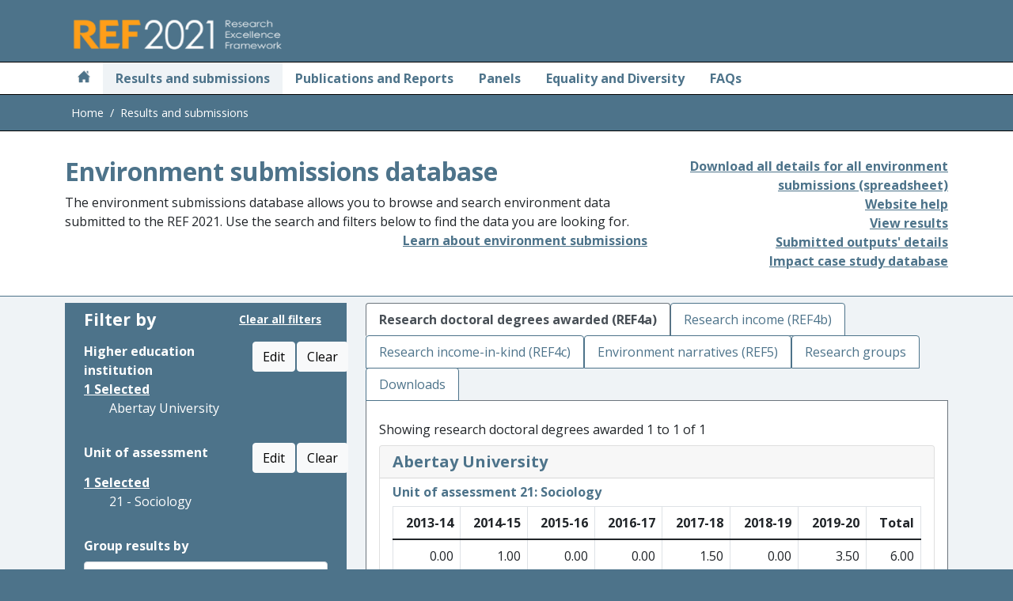

--- FILE ---
content_type: text/html; charset=utf-8
request_url: https://results2021.ref.ac.uk/environment/submissions/1cacf5d4-f692-489b-bb60-891bd0df66c7/environment
body_size: 37551
content:

<!doctype html>
<html lang="en">
<head>
    <meta charset="utf-8">
    <title>Results and submissions : REF 2021</title>
    <meta name="viewport" content="width=device-width, initial-scale=1">
    <link rel="icon" type="image/x-icon" href="/favicon.ico">
    <link href='//fonts.googleapis.com/css?family=Open+Sans:300,400italic,400,700' rel='stylesheet' type='text/css'>
    <link href="/css/ref2021.css?v=Ziqc1_ziVyRuDlJ55jB74rQ5F69Z5T1wHRTT0CR7WM8" rel="stylesheet" type="text/css" />
    <script src="/lib/jquery/jquery.js"></script>
    <script src="/lib/bootstrap.bundle.min.js"></script>
    <script src="https://kit.fontawesome.com/c10b7150f5.js" crossorigin="anonymous"></script>
<script type="text/javascript">!function(T,l,y){var S=T.location,k="script",D="instrumentationKey",C="ingestionendpoint",I="disableExceptionTracking",E="ai.device.",b="toLowerCase",w="crossOrigin",N="POST",e="appInsightsSDK",t=y.name||"appInsights";(y.name||T[e])&&(T[e]=t);var n=T[t]||function(d){var g=!1,f=!1,m={initialize:!0,queue:[],sv:"5",version:2,config:d};function v(e,t){var n={},a="Browser";return n[E+"id"]=a[b](),n[E+"type"]=a,n["ai.operation.name"]=S&&S.pathname||"_unknown_",n["ai.internal.sdkVersion"]="javascript:snippet_"+(m.sv||m.version),{time:function(){var e=new Date;function t(e){var t=""+e;return 1===t.length&&(t="0"+t),t}return e.getUTCFullYear()+"-"+t(1+e.getUTCMonth())+"-"+t(e.getUTCDate())+"T"+t(e.getUTCHours())+":"+t(e.getUTCMinutes())+":"+t(e.getUTCSeconds())+"."+((e.getUTCMilliseconds()/1e3).toFixed(3)+"").slice(2,5)+"Z"}(),iKey:e,name:"Microsoft.ApplicationInsights."+e.replace(/-/g,"")+"."+t,sampleRate:100,tags:n,data:{baseData:{ver:2}}}}var h=d.url||y.src;if(h){function a(e){var t,n,a,i,r,o,s,c,u,p,l;g=!0,m.queue=[],f||(f=!0,t=h,s=function(){var e={},t=d.connectionString;if(t)for(var n=t.split(";"),a=0;a<n.length;a++){var i=n[a].split("=");2===i.length&&(e[i[0][b]()]=i[1])}if(!e[C]){var r=e.endpointsuffix,o=r?e.location:null;e[C]="https://"+(o?o+".":"")+"dc."+(r||"services.visualstudio.com")}return e}(),c=s[D]||d[D]||"",u=s[C],p=u?u+"/v2/track":d.endpointUrl,(l=[]).push((n="SDK LOAD Failure: Failed to load Application Insights SDK script (See stack for details)",a=t,i=p,(o=(r=v(c,"Exception")).data).baseType="ExceptionData",o.baseData.exceptions=[{typeName:"SDKLoadFailed",message:n.replace(/\./g,"-"),hasFullStack:!1,stack:n+"\nSnippet failed to load ["+a+"] -- Telemetry is disabled\nHelp Link: https://go.microsoft.com/fwlink/?linkid=2128109\nHost: "+(S&&S.pathname||"_unknown_")+"\nEndpoint: "+i,parsedStack:[]}],r)),l.push(function(e,t,n,a){var i=v(c,"Message"),r=i.data;r.baseType="MessageData";var o=r.baseData;return o.message='AI (Internal): 99 message:"'+("SDK LOAD Failure: Failed to load Application Insights SDK script (See stack for details) ("+n+")").replace(/\"/g,"")+'"',o.properties={endpoint:a},i}(0,0,t,p)),function(e,t){if(JSON){var n=T.fetch;if(n&&!y.useXhr)n(t,{method:N,body:JSON.stringify(e),mode:"cors"});else if(XMLHttpRequest){var a=new XMLHttpRequest;a.open(N,t),a.setRequestHeader("Content-type","application/json"),a.send(JSON.stringify(e))}}}(l,p))}function i(e,t){f||setTimeout(function(){!t&&m.core||a()},500)}var e=function(){var n=l.createElement(k);n.src=h;var e=y[w];return!e&&""!==e||"undefined"==n[w]||(n[w]=e),n.onload=i,n.onerror=a,n.onreadystatechange=function(e,t){"loaded"!==n.readyState&&"complete"!==n.readyState||i(0,t)},n}();y.ld<0?l.getElementsByTagName("head")[0].appendChild(e):setTimeout(function(){l.getElementsByTagName(k)[0].parentNode.appendChild(e)},y.ld||0)}try{m.cookie=l.cookie}catch(p){}function t(e){for(;e.length;)!function(t){m[t]=function(){var e=arguments;g||m.queue.push(function(){m[t].apply(m,e)})}}(e.pop())}var n="track",r="TrackPage",o="TrackEvent";t([n+"Event",n+"PageView",n+"Exception",n+"Trace",n+"DependencyData",n+"Metric",n+"PageViewPerformance","start"+r,"stop"+r,"start"+o,"stop"+o,"addTelemetryInitializer","setAuthenticatedUserContext","clearAuthenticatedUserContext","flush"]),m.SeverityLevel={Verbose:0,Information:1,Warning:2,Error:3,Critical:4};var s=(d.extensionConfig||{}).ApplicationInsightsAnalytics||{};if(!0!==d[I]&&!0!==s[I]){var c="onerror";t(["_"+c]);var u=T[c];T[c]=function(e,t,n,a,i){var r=u&&u(e,t,n,a,i);return!0!==r&&m["_"+c]({message:e,url:t,lineNumber:n,columnNumber:a,error:i}),r},d.autoExceptionInstrumented=!0}return m}(y.cfg);function a(){y.onInit&&y.onInit(n)}(T[t]=n).queue&&0===n.queue.length?(n.queue.push(a),n.trackPageView({})):a()}(window,document,{
src: "https://js.monitor.azure.com/scripts/b/ai.2.min.js", // The SDK URL Source
crossOrigin: "anonymous", 
cfg: { // Application Insights Configuration
    connectionString: 'InstrumentationKey=af1c7a01-1834-4ded-9311-d9e30af528dd;IngestionEndpoint=https://uksouth-1.in.applicationinsights.azure.com/;LiveEndpoint=https://uksouth.livediagnostics.monitor.azure.com/'
}});</script></head>
<body style="background-color: #4D738A;">
    <div class="visually-hidden-focusable"><a href="#main" class="text-secondary">Skip to main</a></div>
    <header class="container-header" id="header">
        <div class="container">
            <div class="row pt-3 pb-2">
                <div class="col">
                    <div class="font-weight-bold text-light">
                        <img src="/images/logot-209x50.png" alt="Research Excellence Framework 2021">
                    </div>
                </div>
            </div>
        </div>
    </header>
    <main id="main">
        <div class="container-fluid px-0 bg-white">
            

<div class="container-fluid container-nav px-0">
    <nav class="navbar navbar-expand-sm navbar-light font-weight-bold py-0">
        <div class="container">
            <button class="navbar-toggler" type="button" data-bs-toggle="collapse" data-bs-target="#navbarSupportedContent" aria-expanded="false" aria-label="Toggle navigation">
                <span class="navbar-toggler-icon"></span>
            </button>
            <div class="collapse navbar-collapse" id="navbarSupportedContent">
                <ul class="navbar-nav me-auto mb-2 mb-sm-0">
                    <li class="nav-item ps-2 pe-2">
                        <a class="nav-link" href="https://2021.ref.ac.uk/" aria-label="Home">
                            <i class="icon-home"></i>
                        </a>
                    </li>
                    <li class="nav-item link-active ps-2 pe-2">
                        <a class="nav-link" [routerLink]="['/home']" aria-current="page" href="#">Results and submissions</a>
                    </li>
                        <li class="nav-item ps-2 pe-2">
                            <a class="nav-link" href="https://2021.ref.ac.uk/publications-and-reports/index.html">Publications and Reports</a>
                        </li>
                        <li class="nav-item ps-2 pe-2">
                            <a class="nav-link" href="https://2021.ref.ac.uk/panels/index.html">Panels</a>
                        </li>
                        <li class="nav-item ps-2 pe-2">
                            <a class="nav-link" href="https://2021.ref.ac.uk/equality-and-diversity/index.html">Equality and Diversity</a>
                        </li>
                        <li class="nav-item ps-2 pe-2">
                            <a class="nav-link" href="https://2021.ref.ac.uk/faqs/index.html">FAQs</a>
                        </li>
                </ul>
            </div>
        </div>
    </nav>
</div>
            
<div class="container-fluid container-breadcrumb px-0">
    <nav>
        <div class="container">
            <ol class="breadcrumb mb-0 px-2">
                <li class="breadcrumb-item">
                    <a href="https://ref.ac.uk">Home</a>
                </li>
                    <li class="breadcrumb-item active">
Results and submissions                    </li>
            </ol>
        </div>
    </nav>
</div>

            <div class="container-fluid content-heading border-primary border-bottom">
                <div class="container">
                    <div class="row">
                        
    <div class="col">
    <h1>Environment submissions database</h1>
    <div>
        The environment submissions database allows you to browse and search environment data submitted to the REF 2021.
        Use the search and filters below to find the data you are looking for.
    </div>
    <div class="text-end">

<a href="https://2021.ref.ac.uk/guidance-on-results/guidance-on-ref-2021-results/index.html#environment" class="">Learn about environment submissions</a></div>
</div>
<div class="col-4 text-end">
    <div><a href="/environment/export-all">Download all details for all environment submissions (spreadsheet)</a></div>
    <div>

<a href="https://2021.ref.ac.uk/guidance-on-results/submissions-website-help/index.html" class="">Website help</a></div>
    <div><a href="/">View results</a></div>
    <div><a href="/outputs">Submitted outputs' details</a></div>
    <div><a href="/impact">Impact case study database</a></div>
</div>

                    </div>
                </div>
            </div>
            

<div class="container-fluid results-background pt-2 pb-2">
    <div class="container">
        <div class="row">
            <div class="col-4">
                <div class="container bg-primary text-white pt-2 pb-2">
                    <div class="row">
                        <div class="col">
                            <h2 class="mb-3 text-white">Filter by</h2>
                        </div>
                        <div class="col text-end">
                            <a role="button" class="btnClearSearchAndFilter text-white me-2 fs-7" tabindex="0">Clear all filters</a>
                        </div>
                    </div>
                    <div class="row mb-3">
                        


<div class="col-12">
    <div class="row">
        <div class="col-md-8">
            <label class="preview-selection-header" for="">Higher education institution</label>
        </div>
        <div class="col-md-2 ps-md-1 pe-md-1">
            <button role="button" id="institution-list" class="btn btn-light" aria-controls="institution-list" tabindex="0" aria-label="Edit institution filter">
Edit            </button>
        </div>
        <div class="col-md-2 ps-md-1 pe-md-1">
            <button role="button" id="institution-preview-clear" class="btn btn-light " aria-controls="open-access-preview-clear" tabindex="0" aria-label="Clear institution filter">
                Clear
            </button>
        </div>
    </div>
    <div class="institution-panel ">
        <a href="#institution-preview" role="button" class="text-white" data-bs-toggle="collapse" aria-expanded="false" aria-controls="institution-preview" aria-label="1 selected institution">
            <i class="fas fa-minus-circle"></i>
            <span class="selected-filter-text">1</span> Selected
        </a>
        <div id="institution-preview" class="collapse show">
            <ul class="preview-list">
                    <li dataId="10007849">Abertay University</li>
            </ul>
        </div>
    </div>
    <div class="institution-empty-message  d-none">
        <text>&nbsp;&nbsp;&nbsp;None selected</text>
    </div>
</div>
                    </div>
                    <div class="row mb-3">
                        


<div class="col-12">
    <div class="row">
        <div class="col-md-8">
            <label class="preview-selection-header" for="">Unit of assessment</label>
        </div>
        <div class="col-md-2 ps-md-1 pe-md-1">
            <button role="button" id="uoa-list" class="btn btn-light" aria-controls="uoa-list" tabindex="0" aria-label="Edit uoa filter">
Edit            </button>
        </div>
        <div class="col-md-2 ps-md-1 pe-md-1">
            <button role="button" id="uoa-preview-clear" class="btn btn-light " aria-controls="open-access-preview-clear" tabindex="0" aria-label="Clear uoa filter">
                Clear
            </button>
        </div>
    </div>
    <div class="uoa-panel ">
        <a href="#uoa-preview" role="button" class="text-white" data-bs-toggle="collapse" aria-expanded="false" aria-controls="uoa-preview" aria-label="1 selected uoa">
            <i class="fas fa-minus-circle"></i>
            <span class="selected-filter-text">1</span> Selected
        </a>
        <div id="uoa-preview" class="collapse show">
            <ul class="preview-list">
                    <li dataId="21">21 - Sociology</li>
            </ul>
        </div>
    </div>
    <div class="uoa-empty-message  d-none">
        <text>&nbsp;&nbsp;&nbsp;None selected</text>
    </div>
</div>
                    </div>
                    <div class="row mb-3">
                        <div class="col-12">
                            <label for="groupResultsBy" class="form-label preview-selection-header">Group results by</label>
                            <select class="form-select" id="groupResultsBy">
                                    <option value="hei">Higher education institution</option>
                                    <option value="uoa">Unit of assessment</option>
                            </select>
                        </div>
                    </div>
                </div>
            </div>
            <div class="col-8">
                <div class="waiting d-none">
    <span class="visually-hidden" role="alert">Waiting for server</span>
        <div class="spinner spinner1"></div>
        <div class="spinner spinner2"></div>
        <div class="spinner spinner3"></div>
        <div class="spinner spinner4"></div>
        <div class="spinner spinner5"></div>
        <div class="spinner spinner6"></div>
        <div class="spinner spinner7"></div>
        <div class="spinner spinner8"></div>
</div>

<script src="/lib/waiting-spinner.js?v=eOErdMqslY2h_jNYaIdlR1DaZgGLv7PUJWzZhyIyThE"></script>
                <div aria-live="assertive">
                    <input type="hidden" data-val="true" data-val-required="The PreviewCollapseThreshold field is required." id="PreviewCollapseThreshold" name="PreviewCollapseThreshold" value="4" />
                    <div class="filter-section filter-response">
                            
<ul class="nav nav-tabs" id="tabs" role="tabList">
    <li class="nav-item">
        <button class="nav-link active" id="ref4a-tab" data-bs-toggle="tab" data-bs-target="#ref4a-panel" type="button" role="tab" aria-controls="ref4a-panel">
            Research doctoral degrees awarded (REF4a)
        </button>
    </li>
    <li class="nav-item">
        <button class="nav-link " id="ref4b-tab" data-bs-toggle="tab" data-bs-target="#ref4b-panel" type="button" role="tab" aria-controls="ref4b-panel">
            Research income (REF4b)
        </button>
    </li>
    <li class="nav-item">
        <button class="nav-link " id="ref4c-tab" data-bs-toggle="tab" data-bs-target="#ref4c-panel" type="button" role="tab" aria-controls="ref4c-panel">
            Research income-in-kind (REF4c)
        </button>
    </li>
    <li class="nav-item">
        <button class="nav-link " id="ref5-tab" data-bs-toggle="tab" data-bs-target="#ref5-panel" type="button" role="tab" aria-controls="ref5-panel">
            Environment narratives (REF5)
        </button>
    </li>
    <li class="nav-item">
        <button class="nav-link " id="research-group-tab" data-bs-toggle="tab" data-bs-target="#research-group-panel" type="button" role="tab" aria-controls="research-group-panel" aria-selected="aria-selected">
            Research groups
        </button>
    </li>
    <li class="nav-item">
        <button class="nav-link " id="downloads-tab" data-bs-toggle="tab" data-bs-target="#downloads-panel" type="button" role="tab" aria-controls="downloads-panel">
            Downloads
        </button>
    </li>
</ul>

<div class="tab-content" id="tabContent">
    <div class="tab-pane fade show active" id="ref4a-panel" role="tabpanel" aria-labelledby="ref4a-tab">
        <div class="border border-top-0 p-3 bg-white">
            <input hidden value="ref4a" class="tabName" />
            

<div class="mt-2">
    <div>
        Showing research doctoral degrees awarded 1 to 1 of 1
    </div>
</div>

    <div class="card mb-2 mt-2">
        <h2 class="fs-5 card-header">Abertay University</h2>
        <ul class="list-group list-group-flush">
                <li class="list-group-item pb-2 table-responsive">
                    <h3 class="fs-6">
                        Unit of assessment 21: Sociology
                        
 
                    </h3>
                    <table class="table table-bordered mb-2">
                        <thead>
                            <tr>
                                    <th class="text-right" scope="col">2013-14</th>
                                    <th class="text-right" scope="col">2014-15</th>
                                    <th class="text-right" scope="col">2015-16</th>
                                    <th class="text-right" scope="col">2016-17</th>
                                    <th class="text-right" scope="col">2017-18</th>
                                    <th class="text-right" scope="col">2018-19</th>
                                    <th class="text-right" scope="col">2019-20</th>
                                <th class="text-right" scope="col">Total</th>
                            </tr>
                        </thead>
                        <tbody>
                            <tr>
                                    <td class="text-right">
                                        0.00
                                    </td>
                                    <td class="text-right">
                                        1.00
                                    </td>
                                    <td class="text-right">
                                        0.00
                                    </td>
                                    <td class="text-right">
                                        0.00
                                    </td>
                                    <td class="text-right">
                                        1.50
                                    </td>
                                    <td class="text-right">
                                        0.00
                                    </td>
                                    <td class="text-right">
                                        3.50
                                    </td>
                                <td class="text-right">
                                    6.00
                                </td>
                            </tr>
                        </tbody>
                    </table>
                </li>
        </ul>
    </div>

        </div>
    </div>
    <div class="tab-pane fade " id="ref4b-panel" role="tabpanel" aria-labelledby="ref4b-tab">
        <div class="border border-top-0 p-3 bg-white">
            <input hidden value="ref4b" class="tabName" />
            

<div class="mt-2">
    <div>
        Showing research income 1 to 1 of 1
    </div>
</div>


    <div class="card mb-2 mt-2">
        <h2 class="fs-5 card-header">Abertay University</h2>
        <ul class="list-group list-group-flush">
                <li class="table-responsive list-group-item pb-2">
                    <h3 class="fs-6">
                        Unit of assessment 21: Sociology
                        
 
                    </h3>
                    <table class="table table-bordered">
                        <thead>
                            <tr>
                                <th></th>
                                <th class="text-right" scope="col">Income for 2013-14</th>
                                <th class="text-right" scope="col">Income for 2014-15</th>
                                <th class="text-right" scope="col">Average for 2015-16 to 2019-20</th>
                                <th class="text-right" scope="col">Average for 2013-14 to 2019-20</th>
                                <th class="text-right" scope="col">Total income for 2013-14 to 2019-20</th>
                            </tr>
                        </thead>
                        <tbody>
                            <tr>
                                <th scope="row">Total income for all sources</th>
                                <td class="text-right">£-3,265</td>
                                <td class="text-right">£17,138</td>
                                <td class="text-right">£82,343</td>
                                <td class="text-right">£60,798</td>
                                <td class="text-right">£425,591</td>
                            </tr>
                        </tbody>
                    </table>
                    <div class="col-12 text-right">
                        <a class="fs-7" href="/environment/income/1cacf5d4-f692-489b-bb60-891bd0df66c7?page=1">
                            View income by source
                        </a>
                    </div>
                </li>
        </ul>
    </div>

        </div>
    </div>
    <div class="tab-pane fade " id="ref4c-panel" role="tabpanel" aria-labelledby="ref4c-tab">
        <div class="border border-top-0 p-3 bg-white">
            <input hidden value="ref4c" class="tabName" />
            

<div class="mt-2">
    <div>
        Showing research income-in-kind 1 to 1 of 1
    </div>
</div>


    <div class="card mb-2 mt-2">
        <h2 class="fs-5 card-header">Abertay University</h2>
        <ul class="list-group list-group-flush">
                <li class="table-responsive list-group-item pb-2">
                    <h3 class="fs-6">
                        Unit of assessment 21: Sociology
                        
 
                    </h3>
                    <table class="table table-bordered">
                        <thead>
                            <tr>
                                <th class="text-right" scope="col">Income for 2013-14</th>
                                <th class="text-right" scope="col">Income for 2014-15</th>
                                <th class="text-right" scope="col">Income for 2015-16</th>
                                <th class="text-right" scope="col">Income for 2016-17</th>
                                <th class="text-right" scope="col">Income for 2017-18</th>
                                <th class="text-right" scope="col">Income for 2018-19</th>
                                <th class="text-right" scope="col">Income for 2019-20</th>
                                <th class="text-right" scope="col">Total income for 2013-14 to 2019-20</th>
                            </tr>
                        </thead>
                        <tbody>
                            <tr>
                                <td class="text-right">£0</td>
                                <td class="text-right">£0</td>
                                <td class="text-right">£0</td>
                                <td class="text-right">£0</td>
                                <td class="text-right">£0</td>
                                <td class="text-right">£0</td>
                                <td class="text-right">£0</td>
                                <td class="text-right">£0</td>
                            </tr>
                        </tbody>
                    </table>
                </li>
        </ul>
    </div>

        </div>
    </div>
    <div class="tab-pane fade " id="ref5-panel" role="tabpanel" aria-labelledby="ref5-tab">
        <div class="border border-top-0 p-3 bg-white">
            <input hidden value="ref5" class="tabName" />
            

<div class="mt-2">
    <div>
        Showing enviroment narratives 1 to 1 of 1
    </div>
</div>

    <div class="card mb-2 mt-2">
        <h2 class="fs-5 card-header">Abertay University</h2>
        <ul class="list-group list-group-flush">
                <li class="list-group-item pb-2">
                    <h3 class="fs-6">
                        Unit of assessment 21: Sociology
                        
 
                    </h3>
                        <div class="downloads mb-2">
                            <span class="download download-pdf">
                                <a href="/environment/statements/institution/10007849">Institution environment statement</a>
                            </span>
                        </div>
                    <div class="downloads mb-2">
                        <span class="download download-pdf">
                            <a href="/environment/statements/unit/1cacf5d4-f692-489b-bb60-891bd0df66c7">Unit environment statement</a>
                        </span>
                    </div>
                        <button class="btn btn-outline-primary mb-2 view-covid" type="button" data-bs-toggle="collapse" data-bs-target="#x-1cacf5d4-f692-489b-bb60-891bd0df66c7" aria-expanded="false" aria-controls="x-1cacf5d4-f692-489b-bb60-891bd0df66c7">
                            View COVID 19 statement
                        </button>
                        <div class="collapse" id="x-1cacf5d4-f692-489b-bb60-891bd0df66c7">
                            <div class="card card-body">
                                COVID-19 disruption has had the following impact on Abertay&#x2019;s ability to support and conduct research and enable impact:&#xA;&#xA;Disruption of our staff&#x2019;s capacity to undertake research and knowledge exchange (RKE).  &#xA;In March 2020, all teaching was promptly converted to on-line mode (without any suspension to delivery), thereby creating additional and immediate workloads for staff with Significant Responsibility for Research, as they also carry teaching responsibilities. Two-thirds of Abertay staff surveyed in June and October 2020 felt that COVID-19 had impeded their research. &#xA;&#xA;COVID-19 has also increased childcare responsibilities for some crucial staff, where for example, their partner is a key worker.  As a small institution, this may have disproportionately impacted us, as we have less scope to compensate for disruption through staff redeployment. For example, for one UoA, two of the three REF Champions became the main carer/teacher. &#xA;&#xA;Social distancing and additional cleaning requirements have reduced laboratory access; meaning experimental work has taken longer or had to be postponed, with some human participant laboratory work being discontinued.&#xA;&#xA;Reduced partner organisations&#x2019; dissemination of our research and measuring impact.  &#xA;Disruption and re-prioritisation of resources by external partners has reduced or delayed some research dissemination and planned activities to capture/measure/monitor impact which were scheduled for towards the end of the REF2021 period.  This has affected UoA32, where international exhibitions were cancelled, and other Units (e.g., UoA3 and UoA4) where surveys and final practice measurements were to be conducted within schools or at conference meetings. For example, several partner organisations had to cancel planned CPD or accredited training based on our research and knowledge exchange. UoA21 and UoA18 were also affected, as planned field-testing of new approaches to combating crime, and an important meeting with UK Ministers where our research findings on international treaty obligations on disability access would be discussed, were both postponed due to the pandemic.&#xA;&#xA;Disruption to development and population of our open data repository.  &#xA;Although our published outputs are open-access compliant, our intended date for open research data compliance (June 2020) has been delayed due to re-focus of Information Services resources to support the move to on-line delivery of taught programmes and researcher development activity for Research Degree Students and staff. We plan to be fully compliant by December 2021, as restrictions are eased, and staff can access the campus.&#xA;&#xA;Abertay has mitigated COVID-19&#x2019;s impact on RKE through:&#xA;&#xA;Wherever possible, we have used SFC and UKRI COVID-19 mitigation funding to provide some (i) teaching support and research assistants for research active staff to offset increased teaching load and reduced laboratory access, and (ii) support (extensions and/or finance) for Research Degrees Students who have been unable to effectively mitigate the impact of COVID-19 on their progress.&#xA;&#xA;We have maximised use of our laboratory facilities through careful management of laboratories across disciplines. &#xA;&#xA;Wherever possible, we have used social media to disseminate/measure the impact of our research.  This has allowed us to expand our research&#x2019;s geographical reach.  &#xA;&#xA;We have provided regular staff briefings and ensured support and staff welfare resources are easily available.  &#xA;
                            </div>
                        </div>
                </li>
        </ul>
    </div>

        </div>
    </div>
    <div class="tab-pane fade " id="research-group-panel" role="tabpanel" aria-labelledby="research-group-tab">
        <div class="border border-top-0 p-3 bg-white">
            <input hidden value="research-group" class="tabName" />
            

<div class="mt-2">
    <div>
        Showing research groups 1 to 1 of 1
    </div>
</div>

    <div class="card mb-2 mt-2">
        <h2 class="fs-5 card-header">Abertay University</h2>
        <ul class="list-group list-group-flush">
                <li class="list-group-item pb-2 table-responsive">
                    <h3 class="fs-6">
                        Unit of assessment 21: Sociology
                        
 
                    </h3>
                        <p>This submission did not list any research groups.</p>
                </li>
        </ul>
    </div>

        </div>
    </div>
    <div class="tab-pane fade " id="downloads-panel" role="tabpanel" aria-labelledby="downloads-tab">
        <div class="border border-top-0 p-3 bg-white">
            <input hidden value="downloads" class="tabName" />
            
<div class="downloads mb-2" id="/environment/statements/export">
    <div class="d-block">
        <span class="download download-zip">
            <a href="#" class="async-download" data-download-url="/environment/statements/export">Download zip file containing the environment statements for all selected submissions</a>
        </span>
    </div>
    <div class="d-none">
        <span class="download download-zip">
            Download zip file containing the environment statements for all selected submissions (generating)
        </span>
    </div>
</div>

<input type="hidden" class="export-running-message" value="Export running" />
<input type="hidden" class="export-finished-message" value="Export completed" />
            <div class="downloads mb-2">
                <span class="download download-xlsx">
                    <a href="/environment/export">
                        Download spreadsheet of all environment data (REF4a/b/c) for all selected submissions
                    </a>
                </span>
            </div>
            <div class="downloads mb-2">
                <span class="download download-xlsx">
                    <a href="/doctoral-degrees-awarded/export">
                        Download spreadsheet of research doctoral degrees awarded data (REF4a) for all selected submissions
                    </a>
                </span>
            </div>
            <div class="downloads mb-2">
                <span class="download download-xlsx">
                    <a href="/income/export">
                        Download spreadsheet of research income data (REF4b) for all selected submissions
                    </a>
                </span>
            </div>
            <div class="downloads mb-2">
                <span class="download download-xlsx">
                    <a href="/income-in-kind/export">
                        Download spreadsheet of research income-in-kind data (REF4c) for all selected submissions
                    </a>
                </span>
            </div>
        </div>
    </div>
</div>
                    </div>
                    <div class="container institution-selection filter-section active-filter d-none pt-2 pb-2">
                        


<div class="row justify-content-between mb-2">
    <div class="col-auto">
            <h2 class="filterHeading text-black">Filter by higher education institution</h2>
    </div>
    <div class="col-auto text-end">
            <button role="button" type="button" class="btnCancel btn btn-primary">Cancel</button>
        <button role="button"
                type="submit"
                class="btnApplyFilter btn btn-secondary"
                >
            Apply selected filters
        </button>
    </div>
</div>
<div class="row justify-content-between list-filters-section">
    <div class="col-md-4 border-md-end border-dark pb-4 mb-4 pd-md-0 mb-md-0 border-bottom border-md-bottom-0" id="instListFilters">
        <div class="mb-4 pb-4 border-bottom border-dark">
            <label class="form-control-label" for="searchInst">Search for HEI(s)</label>
            <input class="form-control mb-2" type="text" id="searchInst"/>
            <div class="text-end">
                <button role="button" type="button" class="btn btn-light" id="clearInstitutionButton" disabled>Clear</button>
                <button role="button" type="button" class="btn btn-light" id="searchInstitutionButton">Search</button>
            </div>
        </div>

        <fieldset id="region-fieldset">
            <legend class="visually-hidden">UK regions</legend>
                <div class="form-check">
                    <input type="checkbox" class="form-check-input" value="England" id="England" checked  autocomplete="off"/>
                    <label for="England" class="form-check-label">England</label>
                </div>
                    <div id="England-regions" class="region-group">
                            <div class="form-check">
                                <input type="checkbox" class="form-check-input" value="East" id="East" checked autocomplete="off" />
                                <label for="East" class="form-check-label">East</label>
                            </div>
                            <div class="form-check">
                                <input type="checkbox" class="form-check-input" value="East Midlands" id="East Midlands" checked autocomplete="off" />
                                <label for="East Midlands" class="form-check-label">East Midlands</label>
                            </div>
                            <div class="form-check">
                                <input type="checkbox" class="form-check-input" value="London" id="London" checked autocomplete="off" />
                                <label for="London" class="form-check-label">London</label>
                            </div>
                            <div class="form-check">
                                <input type="checkbox" class="form-check-input" value="North East" id="North East" checked autocomplete="off" />
                                <label for="North East" class="form-check-label">North East</label>
                            </div>
                            <div class="form-check">
                                <input type="checkbox" class="form-check-input" value="North West" id="North West" checked autocomplete="off" />
                                <label for="North West" class="form-check-label">North West</label>
                            </div>
                            <div class="form-check">
                                <input type="checkbox" class="form-check-input" value="South East" id="South East" checked autocomplete="off" />
                                <label for="South East" class="form-check-label">South East</label>
                            </div>
                            <div class="form-check">
                                <input type="checkbox" class="form-check-input" value="South West" id="South West" checked autocomplete="off" />
                                <label for="South West" class="form-check-label">South West</label>
                            </div>
                            <div class="form-check">
                                <input type="checkbox" class="form-check-input" value="West Midlands" id="West Midlands" checked autocomplete="off" />
                                <label for="West Midlands" class="form-check-label">West Midlands</label>
                            </div>
                            <div class="form-check">
                                <input type="checkbox" class="form-check-input" value="Yorkshire and Humberside" id="Yorkshire and Humberside" checked autocomplete="off" />
                                <label for="Yorkshire and Humberside" class="form-check-label">Yorkshire and Humberside</label>
                            </div>
                    </div>
                <div class="form-check">
                    <input type="checkbox" class="form-check-input" value="Northern Ireland" id="Northern Ireland" checked  autocomplete="off"/>
                    <label for="Northern Ireland" class="form-check-label">Northern Ireland</label>
                </div>
                <div class="form-check">
                    <input type="checkbox" class="form-check-input" value="Scotland" id="Scotland" checked  autocomplete="off"/>
                    <label for="Scotland" class="form-check-label">Scotland</label>
                </div>
                <div class="form-check">
                    <input type="checkbox" class="form-check-input" value="Wales" id="Wales" checked  autocomplete="off"/>
                    <label for="Wales" class="form-check-label">Wales</label>
                </div>
        </fieldset>
    </div>
    <div class="col-md-8" id="institutionSelections">
        <div class="">
            Select
one or more            of the following higher education institutions
            and then click <span class="fw-bold">Apply selected filters</span> when you have finished.
        </div>

         
<div class="no-result-container d-none">
  <div class="mt-3 card border-primary bg-light">
    <div class="card-body">
        <div class="m-3 row">
            <div class="col-md-2"></div>
            <div class="col-md-8">No higher education institutions found.</div>
            <div class="col-md-2"></div>
        </div>
    </div>
  </div>
</div>





            <div class="select-header">
                <button role="button" type="button" class="select-all btn btn-link text-dark me-2 outline-secondary">Select all</button>
                <button role="button" type="button" class="clear-all btn btn-link text-dark outline-secondary">Select none</button>
            </div>

        <fieldset class="list-filter">
            <legend class="visually-hidden">Institutions</legend>
            <input for="institutions" type="hidden" class="section-name" value="institutions" />
                <div class="form-check">
                        <input type="checkbox" class="select-list form-check-input " autocomplete="off" data-val="true" data-val-required="The IsSelected field is required." id="selectList_0__IsSelected" name="selectList[0].IsSelected" value="true" /><input name="selectList[0].IsSelected" type="hidden" value="false" />
                    <label class="form-check-label" for="selectList_0__IsSelected">University of Aberdeen</label>
                    <input type="hidden" class="data-value" id="selectList_0__Model_Ukprn" name="selectList[0].Model.Ukprn" value="10007783" />
                    <input type="hidden" class="name" id="selectList_0__Model_Name" name="selectList[0].Model.Name" value="University of Aberdeen" />
                    <input type="hidden" id="selectList_0__Model_Region_Country" name="selectList[0].Model.Region.Country" value="Scotland" />
                    <input type="hidden" class="region-name" id="selectList_0__Model_Region_Name" name="selectList[0].Model.Region.Name" value="Scotland" />
                </div>
                <div class="form-check">
                        <input type="checkbox" class="select-list form-check-input cachedSelection" autocomplete="off" checked="checked" data-val="true" data-val-required="The IsSelected field is required." id="selectList_1__IsSelected" name="selectList[1].IsSelected" value="true" /><input name="selectList[1].IsSelected" type="hidden" value="false" />
                    <label class="form-check-label" for="selectList_1__IsSelected">Abertay University</label>
                    <input type="hidden" class="data-value" id="selectList_1__Model_Ukprn" name="selectList[1].Model.Ukprn" value="10007849" />
                    <input type="hidden" class="name" id="selectList_1__Model_Name" name="selectList[1].Model.Name" value="Abertay University" />
                    <input type="hidden" id="selectList_1__Model_Region_Country" name="selectList[1].Model.Region.Country" value="Scotland" />
                    <input type="hidden" class="region-name" id="selectList_1__Model_Region_Name" name="selectList[1].Model.Region.Name" value="Scotland" />
                </div>
                <div class="form-check">
                        <input type="checkbox" class="select-list form-check-input " autocomplete="off" data-val="true" data-val-required="The IsSelected field is required." id="selectList_2__IsSelected" name="selectList[2].IsSelected" value="true" /><input name="selectList[2].IsSelected" type="hidden" value="false" />
                    <label class="form-check-label" for="selectList_2__IsSelected">Aberystwyth University / Prifysgol Aberystwyth</label>
                    <input type="hidden" class="data-value" id="selectList_2__Model_Ukprn" name="selectList[2].Model.Ukprn" value="10007856" />
                    <input type="hidden" class="name" id="selectList_2__Model_Name" name="selectList[2].Model.Name" value="Aberystwyth University / Prifysgol Aberystwyth" />
                    <input type="hidden" id="selectList_2__Model_Region_Country" name="selectList[2].Model.Region.Country" value="Wales" />
                    <input type="hidden" class="region-name" id="selectList_2__Model_Region_Name" name="selectList[2].Model.Region.Name" value="Wales" />
                </div>
                <div class="form-check">
                        <input type="checkbox" class="select-list form-check-input " autocomplete="off" data-val="true" data-val-required="The IsSelected field is required." id="selectList_3__IsSelected" name="selectList[3].IsSelected" value="true" /><input name="selectList[3].IsSelected" type="hidden" value="false" />
                    <label class="form-check-label" for="selectList_3__IsSelected">AECC University College</label>
                    <input type="hidden" class="data-value" id="selectList_3__Model_Ukprn" name="selectList[3].Model.Ukprn" value="10000163" />
                    <input type="hidden" class="name" id="selectList_3__Model_Name" name="selectList[3].Model.Name" value="AECC University College" />
                    <input type="hidden" id="selectList_3__Model_Region_Country" name="selectList[3].Model.Region.Country" value="England" />
                    <input type="hidden" class="region-name" id="selectList_3__Model_Region_Name" name="selectList[3].Model.Region.Name" value="South West" />
                </div>
                <div class="form-check">
                        <input type="checkbox" class="select-list form-check-input " autocomplete="off" data-val="true" data-val-required="The IsSelected field is required." id="selectList_4__IsSelected" name="selectList[4].IsSelected" value="true" /><input name="selectList[4].IsSelected" type="hidden" value="false" />
                    <label class="form-check-label" for="selectList_4__IsSelected">Anglia Ruskin University Higher Education Corporation</label>
                    <input type="hidden" class="data-value" id="selectList_4__Model_Ukprn" name="selectList[4].Model.Ukprn" value="10000291" />
                    <input type="hidden" class="name" id="selectList_4__Model_Name" name="selectList[4].Model.Name" value="Anglia Ruskin University Higher Education Corporation" />
                    <input type="hidden" id="selectList_4__Model_Region_Country" name="selectList[4].Model.Region.Country" value="England" />
                    <input type="hidden" class="region-name" id="selectList_4__Model_Region_Name" name="selectList[4].Model.Region.Name" value="East" />
                </div>
                <div class="form-check">
                        <input type="checkbox" class="select-list form-check-input " autocomplete="off" data-val="true" data-val-required="The IsSelected field is required." id="selectList_5__IsSelected" name="selectList[5].IsSelected" value="true" /><input name="selectList[5].IsSelected" type="hidden" value="false" />
                    <label class="form-check-label" for="selectList_5__IsSelected">Arts University Bournemouth, the</label>
                    <input type="hidden" class="data-value" id="selectList_5__Model_Ukprn" name="selectList[5].Model.Ukprn" value="10000385" />
                    <input type="hidden" class="name" id="selectList_5__Model_Name" name="selectList[5].Model.Name" value="Arts University Bournemouth, the" />
                    <input type="hidden" id="selectList_5__Model_Region_Country" name="selectList[5].Model.Region.Country" value="England" />
                    <input type="hidden" class="region-name" id="selectList_5__Model_Region_Name" name="selectList[5].Model.Region.Name" value="South West" />
                </div>
                <div class="form-check">
                        <input type="checkbox" class="select-list form-check-input " autocomplete="off" data-val="true" data-val-required="The IsSelected field is required." id="selectList_6__IsSelected" name="selectList[6].IsSelected" value="true" /><input name="selectList[6].IsSelected" type="hidden" value="false" />
                    <label class="form-check-label" for="selectList_6__IsSelected">University of the Arts, London</label>
                    <input type="hidden" class="data-value" id="selectList_6__Model_Ukprn" name="selectList[6].Model.Ukprn" value="10007162" />
                    <input type="hidden" class="name" id="selectList_6__Model_Name" name="selectList[6].Model.Name" value="University of the Arts, London" />
                    <input type="hidden" id="selectList_6__Model_Region_Country" name="selectList[6].Model.Region.Country" value="England" />
                    <input type="hidden" class="region-name" id="selectList_6__Model_Region_Name" name="selectList[6].Model.Region.Name" value="London" />
                </div>
                <div class="form-check">
                        <input type="checkbox" class="select-list form-check-input " autocomplete="off" data-val="true" data-val-required="The IsSelected field is required." id="selectList_7__IsSelected" name="selectList[7].IsSelected" value="true" /><input name="selectList[7].IsSelected" type="hidden" value="false" />
                    <label class="form-check-label" for="selectList_7__IsSelected">Aston University</label>
                    <input type="hidden" class="data-value" id="selectList_7__Model_Ukprn" name="selectList[7].Model.Ukprn" value="10007759" />
                    <input type="hidden" class="name" id="selectList_7__Model_Name" name="selectList[7].Model.Name" value="Aston University" />
                    <input type="hidden" id="selectList_7__Model_Region_Country" name="selectList[7].Model.Region.Country" value="England" />
                    <input type="hidden" class="region-name" id="selectList_7__Model_Region_Name" name="selectList[7].Model.Region.Name" value="West Midlands" />
                </div>
                <div class="form-check">
                        <input type="checkbox" class="select-list form-check-input " autocomplete="off" data-val="true" data-val-required="The IsSelected field is required." id="selectList_8__IsSelected" name="selectList[8].IsSelected" value="true" /><input name="selectList[8].IsSelected" type="hidden" value="false" />
                    <label class="form-check-label" for="selectList_8__IsSelected">Bangor University / Prifysgol Bangor</label>
                    <input type="hidden" class="data-value" id="selectList_8__Model_Ukprn" name="selectList[8].Model.Ukprn" value="10007857" />
                    <input type="hidden" class="name" id="selectList_8__Model_Name" name="selectList[8].Model.Name" value="Bangor University / Prifysgol Bangor" />
                    <input type="hidden" id="selectList_8__Model_Region_Country" name="selectList[8].Model.Region.Country" value="Wales" />
                    <input type="hidden" class="region-name" id="selectList_8__Model_Region_Name" name="selectList[8].Model.Region.Name" value="Wales" />
                </div>
                <div class="form-check">
                        <input type="checkbox" class="select-list form-check-input " autocomplete="off" data-val="true" data-val-required="The IsSelected field is required." id="selectList_9__IsSelected" name="selectList[9].IsSelected" value="true" /><input name="selectList[9].IsSelected" type="hidden" value="false" />
                    <label class="form-check-label" for="selectList_9__IsSelected">The University of Bath</label>
                    <input type="hidden" class="data-value" id="selectList_9__Model_Ukprn" name="selectList[9].Model.Ukprn" value="10007850" />
                    <input type="hidden" class="name" id="selectList_9__Model_Name" name="selectList[9].Model.Name" value="The University of Bath" />
                    <input type="hidden" id="selectList_9__Model_Region_Country" name="selectList[9].Model.Region.Country" value="England" />
                    <input type="hidden" class="region-name" id="selectList_9__Model_Region_Name" name="selectList[9].Model.Region.Name" value="South West" />
                </div>
                <div class="form-check">
                        <input type="checkbox" class="select-list form-check-input " autocomplete="off" data-val="true" data-val-required="The IsSelected field is required." id="selectList_10__IsSelected" name="selectList[10].IsSelected" value="true" /><input name="selectList[10].IsSelected" type="hidden" value="false" />
                    <label class="form-check-label" for="selectList_10__IsSelected">Bath Spa University</label>
                    <input type="hidden" class="data-value" id="selectList_10__Model_Ukprn" name="selectList[10].Model.Ukprn" value="10000571" />
                    <input type="hidden" class="name" id="selectList_10__Model_Name" name="selectList[10].Model.Name" value="Bath Spa University" />
                    <input type="hidden" id="selectList_10__Model_Region_Country" name="selectList[10].Model.Region.Country" value="England" />
                    <input type="hidden" class="region-name" id="selectList_10__Model_Region_Name" name="selectList[10].Model.Region.Name" value="South West" />
                </div>
                <div class="form-check">
                        <input type="checkbox" class="select-list form-check-input " autocomplete="off" data-val="true" data-val-required="The IsSelected field is required." id="selectList_11__IsSelected" name="selectList[11].IsSelected" value="true" /><input name="selectList[11].IsSelected" type="hidden" value="false" />
                    <label class="form-check-label" for="selectList_11__IsSelected">University of Bedfordshire</label>
                    <input type="hidden" class="data-value" id="selectList_11__Model_Ukprn" name="selectList[11].Model.Ukprn" value="10007152" />
                    <input type="hidden" class="name" id="selectList_11__Model_Name" name="selectList[11].Model.Name" value="University of Bedfordshire" />
                    <input type="hidden" id="selectList_11__Model_Region_Country" name="selectList[11].Model.Region.Country" value="England" />
                    <input type="hidden" class="region-name" id="selectList_11__Model_Region_Name" name="selectList[11].Model.Region.Name" value="East" />
                </div>
                <div class="form-check">
                        <input type="checkbox" class="select-list form-check-input " autocomplete="off" data-val="true" data-val-required="The IsSelected field is required." id="selectList_12__IsSelected" name="selectList[12].IsSelected" value="true" /><input name="selectList[12].IsSelected" type="hidden" value="false" />
                    <label class="form-check-label" for="selectList_12__IsSelected">Birkbeck College</label>
                    <input type="hidden" class="data-value" id="selectList_12__Model_Ukprn" name="selectList[12].Model.Ukprn" value="10007760" />
                    <input type="hidden" class="name" id="selectList_12__Model_Name" name="selectList[12].Model.Name" value="Birkbeck College" />
                    <input type="hidden" id="selectList_12__Model_Region_Country" name="selectList[12].Model.Region.Country" value="England" />
                    <input type="hidden" class="region-name" id="selectList_12__Model_Region_Name" name="selectList[12].Model.Region.Name" value="London" />
                </div>
                <div class="form-check">
                        <input type="checkbox" class="select-list form-check-input " autocomplete="off" data-val="true" data-val-required="The IsSelected field is required." id="selectList_13__IsSelected" name="selectList[13].IsSelected" value="true" /><input name="selectList[13].IsSelected" type="hidden" value="false" />
                    <label class="form-check-label" for="selectList_13__IsSelected">The University of Birmingham</label>
                    <input type="hidden" class="data-value" id="selectList_13__Model_Ukprn" name="selectList[13].Model.Ukprn" value="10006840" />
                    <input type="hidden" class="name" id="selectList_13__Model_Name" name="selectList[13].Model.Name" value="The University of Birmingham" />
                    <input type="hidden" id="selectList_13__Model_Region_Country" name="selectList[13].Model.Region.Country" value="England" />
                    <input type="hidden" class="region-name" id="selectList_13__Model_Region_Name" name="selectList[13].Model.Region.Name" value="West Midlands" />
                </div>
                <div class="form-check">
                        <input type="checkbox" class="select-list form-check-input " autocomplete="off" data-val="true" data-val-required="The IsSelected field is required." id="selectList_14__IsSelected" name="selectList[14].IsSelected" value="true" /><input name="selectList[14].IsSelected" type="hidden" value="false" />
                    <label class="form-check-label" for="selectList_14__IsSelected">Birmingham City University</label>
                    <input type="hidden" class="data-value" id="selectList_14__Model_Ukprn" name="selectList[14].Model.Ukprn" value="10007140" />
                    <input type="hidden" class="name" id="selectList_14__Model_Name" name="selectList[14].Model.Name" value="Birmingham City University" />
                    <input type="hidden" id="selectList_14__Model_Region_Country" name="selectList[14].Model.Region.Country" value="England" />
                    <input type="hidden" class="region-name" id="selectList_14__Model_Region_Name" name="selectList[14].Model.Region.Name" value="West Midlands" />
                </div>
                <div class="form-check">
                        <input type="checkbox" class="select-list form-check-input " autocomplete="off" data-val="true" data-val-required="The IsSelected field is required." id="selectList_15__IsSelected" name="selectList[15].IsSelected" value="true" /><input name="selectList[15].IsSelected" type="hidden" value="false" />
                    <label class="form-check-label" for="selectList_15__IsSelected">Bishop Grosseteste University</label>
                    <input type="hidden" class="data-value" id="selectList_15__Model_Ukprn" name="selectList[15].Model.Ukprn" value="10007811" />
                    <input type="hidden" class="name" id="selectList_15__Model_Name" name="selectList[15].Model.Name" value="Bishop Grosseteste University" />
                    <input type="hidden" id="selectList_15__Model_Region_Country" name="selectList[15].Model.Region.Country" value="England" />
                    <input type="hidden" class="region-name" id="selectList_15__Model_Region_Name" name="selectList[15].Model.Region.Name" value="East Midlands" />
                </div>
                <div class="form-check">
                        <input type="checkbox" class="select-list form-check-input " autocomplete="off" data-val="true" data-val-required="The IsSelected field is required." id="selectList_16__IsSelected" name="selectList[16].IsSelected" value="true" /><input name="selectList[16].IsSelected" type="hidden" value="false" />
                    <label class="form-check-label" for="selectList_16__IsSelected">The University of Bolton</label>
                    <input type="hidden" class="data-value" id="selectList_16__Model_Ukprn" name="selectList[16].Model.Ukprn" value="10006841" />
                    <input type="hidden" class="name" id="selectList_16__Model_Name" name="selectList[16].Model.Name" value="The University of Bolton" />
                    <input type="hidden" id="selectList_16__Model_Region_Country" name="selectList[16].Model.Region.Country" value="England" />
                    <input type="hidden" class="region-name" id="selectList_16__Model_Region_Name" name="selectList[16].Model.Region.Name" value="North West" />
                </div>
                <div class="form-check">
                        <input type="checkbox" class="select-list form-check-input " autocomplete="off" data-val="true" data-val-required="The IsSelected field is required." id="selectList_17__IsSelected" name="selectList[17].IsSelected" value="true" /><input name="selectList[17].IsSelected" type="hidden" value="false" />
                    <label class="form-check-label" for="selectList_17__IsSelected">Bournemouth University</label>
                    <input type="hidden" class="data-value" id="selectList_17__Model_Ukprn" name="selectList[17].Model.Ukprn" value="10000824" />
                    <input type="hidden" class="name" id="selectList_17__Model_Name" name="selectList[17].Model.Name" value="Bournemouth University" />
                    <input type="hidden" id="selectList_17__Model_Region_Country" name="selectList[17].Model.Region.Country" value="England" />
                    <input type="hidden" class="region-name" id="selectList_17__Model_Region_Name" name="selectList[17].Model.Region.Name" value="South West" />
                </div>
                <div class="form-check">
                        <input type="checkbox" class="select-list form-check-input " autocomplete="off" data-val="true" data-val-required="The IsSelected field is required." id="selectList_18__IsSelected" name="selectList[18].IsSelected" value="true" /><input name="selectList[18].IsSelected" type="hidden" value="false" />
                    <label class="form-check-label" for="selectList_18__IsSelected">The University of Bradford</label>
                    <input type="hidden" class="data-value" id="selectList_18__Model_Ukprn" name="selectList[18].Model.Ukprn" value="10007785" />
                    <input type="hidden" class="name" id="selectList_18__Model_Name" name="selectList[18].Model.Name" value="The University of Bradford" />
                    <input type="hidden" id="selectList_18__Model_Region_Country" name="selectList[18].Model.Region.Country" value="England" />
                    <input type="hidden" class="region-name" id="selectList_18__Model_Region_Name" name="selectList[18].Model.Region.Name" value="Yorkshire and Humberside" />
                </div>
                <div class="form-check">
                        <input type="checkbox" class="select-list form-check-input " autocomplete="off" data-val="true" data-val-required="The IsSelected field is required." id="selectList_19__IsSelected" name="selectList[19].IsSelected" value="true" /><input name="selectList[19].IsSelected" type="hidden" value="false" />
                    <label class="form-check-label" for="selectList_19__IsSelected">University of Brighton</label>
                    <input type="hidden" class="data-value" id="selectList_19__Model_Ukprn" name="selectList[19].Model.Ukprn" value="10000886" />
                    <input type="hidden" class="name" id="selectList_19__Model_Name" name="selectList[19].Model.Name" value="University of Brighton" />
                    <input type="hidden" id="selectList_19__Model_Region_Country" name="selectList[19].Model.Region.Country" value="England" />
                    <input type="hidden" class="region-name" id="selectList_19__Model_Region_Name" name="selectList[19].Model.Region.Name" value="South East" />
                </div>
                <div class="form-check">
                        <input type="checkbox" class="select-list form-check-input " autocomplete="off" data-val="true" data-val-required="The IsSelected field is required." id="selectList_20__IsSelected" name="selectList[20].IsSelected" value="true" /><input name="selectList[20].IsSelected" type="hidden" value="false" />
                    <label class="form-check-label" for="selectList_20__IsSelected">University of Bristol</label>
                    <input type="hidden" class="data-value" id="selectList_20__Model_Ukprn" name="selectList[20].Model.Ukprn" value="10007786" />
                    <input type="hidden" class="name" id="selectList_20__Model_Name" name="selectList[20].Model.Name" value="University of Bristol" />
                    <input type="hidden" id="selectList_20__Model_Region_Country" name="selectList[20].Model.Region.Country" value="England" />
                    <input type="hidden" class="region-name" id="selectList_20__Model_Region_Name" name="selectList[20].Model.Region.Name" value="South West" />
                </div>
                <div class="form-check">
                        <input type="checkbox" class="select-list form-check-input " autocomplete="off" data-val="true" data-val-required="The IsSelected field is required." id="selectList_21__IsSelected" name="selectList[21].IsSelected" value="true" /><input name="selectList[21].IsSelected" type="hidden" value="false" />
                    <label class="form-check-label" for="selectList_21__IsSelected">Brunel University London</label>
                    <input type="hidden" class="data-value" id="selectList_21__Model_Ukprn" name="selectList[21].Model.Ukprn" value="10000961" />
                    <input type="hidden" class="name" id="selectList_21__Model_Name" name="selectList[21].Model.Name" value="Brunel University London" />
                    <input type="hidden" id="selectList_21__Model_Region_Country" name="selectList[21].Model.Region.Country" value="England" />
                    <input type="hidden" class="region-name" id="selectList_21__Model_Region_Name" name="selectList[21].Model.Region.Name" value="London" />
                </div>
                <div class="form-check">
                        <input type="checkbox" class="select-list form-check-input " autocomplete="off" data-val="true" data-val-required="The IsSelected field is required." id="selectList_22__IsSelected" name="selectList[22].IsSelected" value="true" /><input name="selectList[22].IsSelected" type="hidden" value="false" />
                    <label class="form-check-label" for="selectList_22__IsSelected">Buckinghamshire New University</label>
                    <input type="hidden" class="data-value" id="selectList_22__Model_Ukprn" name="selectList[22].Model.Ukprn" value="10000975" />
                    <input type="hidden" class="name" id="selectList_22__Model_Name" name="selectList[22].Model.Name" value="Buckinghamshire New University" />
                    <input type="hidden" id="selectList_22__Model_Region_Country" name="selectList[22].Model.Region.Country" value="England" />
                    <input type="hidden" class="region-name" id="selectList_22__Model_Region_Name" name="selectList[22].Model.Region.Name" value="South East" />
                </div>
                <div class="form-check">
                        <input type="checkbox" class="select-list form-check-input " autocomplete="off" data-val="true" data-val-required="The IsSelected field is required." id="selectList_23__IsSelected" name="selectList[23].IsSelected" value="true" /><input name="selectList[23].IsSelected" type="hidden" value="false" />
                    <label class="form-check-label" for="selectList_23__IsSelected">University of Cambridge</label>
                    <input type="hidden" class="data-value" id="selectList_23__Model_Ukprn" name="selectList[23].Model.Ukprn" value="10007788" />
                    <input type="hidden" class="name" id="selectList_23__Model_Name" name="selectList[23].Model.Name" value="University of Cambridge" />
                    <input type="hidden" id="selectList_23__Model_Region_Country" name="selectList[23].Model.Region.Country" value="England" />
                    <input type="hidden" class="region-name" id="selectList_23__Model_Region_Name" name="selectList[23].Model.Region.Name" value="East" />
                </div>
                <div class="form-check">
                        <input type="checkbox" class="select-list form-check-input " autocomplete="off" data-val="true" data-val-required="The IsSelected field is required." id="selectList_24__IsSelected" name="selectList[24].IsSelected" value="true" /><input name="selectList[24].IsSelected" type="hidden" value="false" />
                    <label class="form-check-label" for="selectList_24__IsSelected">Canterbury Christ Church University</label>
                    <input type="hidden" class="data-value" id="selectList_24__Model_Ukprn" name="selectList[24].Model.Ukprn" value="10001143" />
                    <input type="hidden" class="name" id="selectList_24__Model_Name" name="selectList[24].Model.Name" value="Canterbury Christ Church University" />
                    <input type="hidden" id="selectList_24__Model_Region_Country" name="selectList[24].Model.Region.Country" value="England" />
                    <input type="hidden" class="region-name" id="selectList_24__Model_Region_Name" name="selectList[24].Model.Region.Name" value="South East" />
                </div>
                <div class="form-check">
                        <input type="checkbox" class="select-list form-check-input " autocomplete="off" data-val="true" data-val-required="The IsSelected field is required." id="selectList_25__IsSelected" name="selectList[25].IsSelected" value="true" /><input name="selectList[25].IsSelected" type="hidden" value="false" />
                    <label class="form-check-label" for="selectList_25__IsSelected">Cardiff Metropolitan University / Prifysgol Metropolitan Caerdydd</label>
                    <input type="hidden" class="data-value" id="selectList_25__Model_Ukprn" name="selectList[25].Model.Ukprn" value="10007854" />
                    <input type="hidden" class="name" id="selectList_25__Model_Name" name="selectList[25].Model.Name" value="Cardiff Metropolitan University / Prifysgol Metropolitan Caerdydd" />
                    <input type="hidden" id="selectList_25__Model_Region_Country" name="selectList[25].Model.Region.Country" value="Wales" />
                    <input type="hidden" class="region-name" id="selectList_25__Model_Region_Name" name="selectList[25].Model.Region.Name" value="Wales" />
                </div>
                <div class="form-check">
                        <input type="checkbox" class="select-list form-check-input " autocomplete="off" data-val="true" data-val-required="The IsSelected field is required." id="selectList_26__IsSelected" name="selectList[26].IsSelected" value="true" /><input name="selectList[26].IsSelected" type="hidden" value="false" />
                    <label class="form-check-label" for="selectList_26__IsSelected">Cardiff University / Prifysgol Caerdydd</label>
                    <input type="hidden" class="data-value" id="selectList_26__Model_Ukprn" name="selectList[26].Model.Ukprn" value="10007814" />
                    <input type="hidden" class="name" id="selectList_26__Model_Name" name="selectList[26].Model.Name" value="Cardiff University / Prifysgol Caerdydd" />
                    <input type="hidden" id="selectList_26__Model_Region_Country" name="selectList[26].Model.Region.Country" value="Wales" />
                    <input type="hidden" class="region-name" id="selectList_26__Model_Region_Name" name="selectList[26].Model.Region.Name" value="Wales" />
                </div>
                <div class="form-check">
                        <input type="checkbox" class="select-list form-check-input " autocomplete="off" data-val="true" data-val-required="The IsSelected field is required." id="selectList_27__IsSelected" name="selectList[27].IsSelected" value="true" /><input name="selectList[27].IsSelected" type="hidden" value="false" />
                    <label class="form-check-label" for="selectList_27__IsSelected">University of Central Lancashire</label>
                    <input type="hidden" class="data-value" id="selectList_27__Model_Ukprn" name="selectList[27].Model.Ukprn" value="10007141" />
                    <input type="hidden" class="name" id="selectList_27__Model_Name" name="selectList[27].Model.Name" value="University of Central Lancashire" />
                    <input type="hidden" id="selectList_27__Model_Region_Country" name="selectList[27].Model.Region.Country" value="England" />
                    <input type="hidden" class="region-name" id="selectList_27__Model_Region_Name" name="selectList[27].Model.Region.Name" value="North West" />
                </div>
                <div class="form-check">
                        <input type="checkbox" class="select-list form-check-input " autocomplete="off" data-val="true" data-val-required="The IsSelected field is required." id="selectList_28__IsSelected" name="selectList[28].IsSelected" value="true" /><input name="selectList[28].IsSelected" type="hidden" value="false" />
                    <label class="form-check-label" for="selectList_28__IsSelected">University of Chester</label>
                    <input type="hidden" class="data-value" id="selectList_28__Model_Ukprn" name="selectList[28].Model.Ukprn" value="10007848" />
                    <input type="hidden" class="name" id="selectList_28__Model_Name" name="selectList[28].Model.Name" value="University of Chester" />
                    <input type="hidden" id="selectList_28__Model_Region_Country" name="selectList[28].Model.Region.Country" value="England" />
                    <input type="hidden" class="region-name" id="selectList_28__Model_Region_Name" name="selectList[28].Model.Region.Name" value="North West" />
                </div>
                <div class="form-check">
                        <input type="checkbox" class="select-list form-check-input " autocomplete="off" data-val="true" data-val-required="The IsSelected field is required." id="selectList_29__IsSelected" name="selectList[29].IsSelected" value="true" /><input name="selectList[29].IsSelected" type="hidden" value="false" />
                    <label class="form-check-label" for="selectList_29__IsSelected">The University of Chichester</label>
                    <input type="hidden" class="data-value" id="selectList_29__Model_Ukprn" name="selectList[29].Model.Ukprn" value="10007137" />
                    <input type="hidden" class="name" id="selectList_29__Model_Name" name="selectList[29].Model.Name" value="The University of Chichester" />
                    <input type="hidden" id="selectList_29__Model_Region_Country" name="selectList[29].Model.Region.Country" value="England" />
                    <input type="hidden" class="region-name" id="selectList_29__Model_Region_Name" name="selectList[29].Model.Region.Name" value="South East" />
                </div>
                <div class="form-check">
                        <input type="checkbox" class="select-list form-check-input " autocomplete="off" data-val="true" data-val-required="The IsSelected field is required." id="selectList_30__IsSelected" name="selectList[30].IsSelected" value="true" /><input name="selectList[30].IsSelected" type="hidden" value="false" />
                    <label class="form-check-label" for="selectList_30__IsSelected">City, University of London</label>
                    <input type="hidden" class="data-value" id="selectList_30__Model_Ukprn" name="selectList[30].Model.Ukprn" value="10001478" />
                    <input type="hidden" class="name" id="selectList_30__Model_Name" name="selectList[30].Model.Name" value="City, University of London" />
                    <input type="hidden" id="selectList_30__Model_Region_Country" name="selectList[30].Model.Region.Country" value="England" />
                    <input type="hidden" class="region-name" id="selectList_30__Model_Region_Name" name="selectList[30].Model.Region.Name" value="London" />
                </div>
                <div class="form-check">
                        <input type="checkbox" class="select-list form-check-input " autocomplete="off" data-val="true" data-val-required="The IsSelected field is required." id="selectList_31__IsSelected" name="selectList[31].IsSelected" value="true" /><input name="selectList[31].IsSelected" type="hidden" value="false" />
                    <label class="form-check-label" for="selectList_31__IsSelected">Courtauld Institute of Art</label>
                    <input type="hidden" class="data-value" id="selectList_31__Model_Ukprn" name="selectList[31].Model.Ukprn" value="10007761" />
                    <input type="hidden" class="name" id="selectList_31__Model_Name" name="selectList[31].Model.Name" value="Courtauld Institute of Art" />
                    <input type="hidden" id="selectList_31__Model_Region_Country" name="selectList[31].Model.Region.Country" value="England" />
                    <input type="hidden" class="region-name" id="selectList_31__Model_Region_Name" name="selectList[31].Model.Region.Name" value="London" />
                </div>
                <div class="form-check">
                        <input type="checkbox" class="select-list form-check-input " autocomplete="off" data-val="true" data-val-required="The IsSelected field is required." id="selectList_32__IsSelected" name="selectList[32].IsSelected" value="true" /><input name="selectList[32].IsSelected" type="hidden" value="false" />
                    <label class="form-check-label" for="selectList_32__IsSelected">Coventry University</label>
                    <input type="hidden" class="data-value" id="selectList_32__Model_Ukprn" name="selectList[32].Model.Ukprn" value="10001726" />
                    <input type="hidden" class="name" id="selectList_32__Model_Name" name="selectList[32].Model.Name" value="Coventry University" />
                    <input type="hidden" id="selectList_32__Model_Region_Country" name="selectList[32].Model.Region.Country" value="England" />
                    <input type="hidden" class="region-name" id="selectList_32__Model_Region_Name" name="selectList[32].Model.Region.Name" value="West Midlands" />
                </div>
                <div class="form-check">
                        <input type="checkbox" class="select-list form-check-input " autocomplete="off" data-val="true" data-val-required="The IsSelected field is required." id="selectList_33__IsSelected" name="selectList[33].IsSelected" value="true" /><input name="selectList[33].IsSelected" type="hidden" value="false" />
                    <label class="form-check-label" for="selectList_33__IsSelected">Cranfield University</label>
                    <input type="hidden" class="data-value" id="selectList_33__Model_Ukprn" name="selectList[33].Model.Ukprn" value="10007822" />
                    <input type="hidden" class="name" id="selectList_33__Model_Name" name="selectList[33].Model.Name" value="Cranfield University" />
                    <input type="hidden" id="selectList_33__Model_Region_Country" name="selectList[33].Model.Region.Country" value="England" />
                    <input type="hidden" class="region-name" id="selectList_33__Model_Region_Name" name="selectList[33].Model.Region.Name" value="East" />
                </div>
                <div class="form-check">
                        <input type="checkbox" class="select-list form-check-input " autocomplete="off" data-val="true" data-val-required="The IsSelected field is required." id="selectList_34__IsSelected" name="selectList[34].IsSelected" value="true" /><input name="selectList[34].IsSelected" type="hidden" value="false" />
                    <label class="form-check-label" for="selectList_34__IsSelected">The University of Cumbria</label>
                    <input type="hidden" class="data-value" id="selectList_34__Model_Ukprn" name="selectList[34].Model.Ukprn" value="10007842" />
                    <input type="hidden" class="name" id="selectList_34__Model_Name" name="selectList[34].Model.Name" value="The University of Cumbria" />
                    <input type="hidden" id="selectList_34__Model_Region_Country" name="selectList[34].Model.Region.Country" value="England" />
                    <input type="hidden" class="region-name" id="selectList_34__Model_Region_Name" name="selectList[34].Model.Region.Name" value="North West" />
                </div>
                <div class="form-check">
                        <input type="checkbox" class="select-list form-check-input " autocomplete="off" data-val="true" data-val-required="The IsSelected field is required." id="selectList_35__IsSelected" name="selectList[35].IsSelected" value="true" /><input name="selectList[35].IsSelected" type="hidden" value="false" />
                    <label class="form-check-label" for="selectList_35__IsSelected">De Montfort University</label>
                    <input type="hidden" class="data-value" id="selectList_35__Model_Ukprn" name="selectList[35].Model.Ukprn" value="10001883" />
                    <input type="hidden" class="name" id="selectList_35__Model_Name" name="selectList[35].Model.Name" value="De Montfort University" />
                    <input type="hidden" id="selectList_35__Model_Region_Country" name="selectList[35].Model.Region.Country" value="England" />
                    <input type="hidden" class="region-name" id="selectList_35__Model_Region_Name" name="selectList[35].Model.Region.Name" value="East Midlands" />
                </div>
                <div class="form-check">
                        <input type="checkbox" class="select-list form-check-input " autocomplete="off" data-val="true" data-val-required="The IsSelected field is required." id="selectList_36__IsSelected" name="selectList[36].IsSelected" value="true" /><input name="selectList[36].IsSelected" type="hidden" value="false" />
                    <label class="form-check-label" for="selectList_36__IsSelected">University of Derby</label>
                    <input type="hidden" class="data-value" id="selectList_36__Model_Ukprn" name="selectList[36].Model.Ukprn" value="10007851" />
                    <input type="hidden" class="name" id="selectList_36__Model_Name" name="selectList[36].Model.Name" value="University of Derby" />
                    <input type="hidden" id="selectList_36__Model_Region_Country" name="selectList[36].Model.Region.Country" value="England" />
                    <input type="hidden" class="region-name" id="selectList_36__Model_Region_Name" name="selectList[36].Model.Region.Name" value="East Midlands" />
                </div>
                <div class="form-check">
                        <input type="checkbox" class="select-list form-check-input " autocomplete="off" data-val="true" data-val-required="The IsSelected field is required." id="selectList_37__IsSelected" name="selectList[37].IsSelected" value="true" /><input name="selectList[37].IsSelected" type="hidden" value="false" />
                    <label class="form-check-label" for="selectList_37__IsSelected">University of Dundee</label>
                    <input type="hidden" class="data-value" id="selectList_37__Model_Ukprn" name="selectList[37].Model.Ukprn" value="10007852" />
                    <input type="hidden" class="name" id="selectList_37__Model_Name" name="selectList[37].Model.Name" value="University of Dundee" />
                    <input type="hidden" id="selectList_37__Model_Region_Country" name="selectList[37].Model.Region.Country" value="Scotland" />
                    <input type="hidden" class="region-name" id="selectList_37__Model_Region_Name" name="selectList[37].Model.Region.Name" value="Scotland" />
                </div>
                <div class="form-check">
                        <input type="checkbox" class="select-list form-check-input " autocomplete="off" data-val="true" data-val-required="The IsSelected field is required." id="selectList_38__IsSelected" name="selectList[38].IsSelected" value="true" /><input name="selectList[38].IsSelected" type="hidden" value="false" />
                    <label class="form-check-label" for="selectList_38__IsSelected">University of Durham</label>
                    <input type="hidden" class="data-value" id="selectList_38__Model_Ukprn" name="selectList[38].Model.Ukprn" value="10007143" />
                    <input type="hidden" class="name" id="selectList_38__Model_Name" name="selectList[38].Model.Name" value="University of Durham" />
                    <input type="hidden" id="selectList_38__Model_Region_Country" name="selectList[38].Model.Region.Country" value="England" />
                    <input type="hidden" class="region-name" id="selectList_38__Model_Region_Name" name="selectList[38].Model.Region.Name" value="North East" />
                </div>
                <div class="form-check">
                        <input type="checkbox" class="select-list form-check-input " autocomplete="off" data-val="true" data-val-required="The IsSelected field is required." id="selectList_39__IsSelected" name="selectList[39].IsSelected" value="true" /><input name="selectList[39].IsSelected" type="hidden" value="false" />
                    <label class="form-check-label" for="selectList_39__IsSelected">The University of East Anglia</label>
                    <input type="hidden" class="data-value" id="selectList_39__Model_Ukprn" name="selectList[39].Model.Ukprn" value="10007789" />
                    <input type="hidden" class="name" id="selectList_39__Model_Name" name="selectList[39].Model.Name" value="The University of East Anglia" />
                    <input type="hidden" id="selectList_39__Model_Region_Country" name="selectList[39].Model.Region.Country" value="England" />
                    <input type="hidden" class="region-name" id="selectList_39__Model_Region_Name" name="selectList[39].Model.Region.Name" value="East" />
                </div>
                <div class="form-check">
                        <input type="checkbox" class="select-list form-check-input " autocomplete="off" data-val="true" data-val-required="The IsSelected field is required." id="selectList_40__IsSelected" name="selectList[40].IsSelected" value="true" /><input name="selectList[40].IsSelected" type="hidden" value="false" />
                    <label class="form-check-label" for="selectList_40__IsSelected">University of East London</label>
                    <input type="hidden" class="data-value" id="selectList_40__Model_Ukprn" name="selectList[40].Model.Ukprn" value="10007144" />
                    <input type="hidden" class="name" id="selectList_40__Model_Name" name="selectList[40].Model.Name" value="University of East London" />
                    <input type="hidden" id="selectList_40__Model_Region_Country" name="selectList[40].Model.Region.Country" value="England" />
                    <input type="hidden" class="region-name" id="selectList_40__Model_Region_Name" name="selectList[40].Model.Region.Name" value="London" />
                </div>
                <div class="form-check">
                        <input type="checkbox" class="select-list form-check-input " autocomplete="off" data-val="true" data-val-required="The IsSelected field is required." id="selectList_41__IsSelected" name="selectList[41].IsSelected" value="true" /><input name="selectList[41].IsSelected" type="hidden" value="false" />
                    <label class="form-check-label" for="selectList_41__IsSelected">Edge Hill University</label>
                    <input type="hidden" class="data-value" id="selectList_41__Model_Ukprn" name="selectList[41].Model.Ukprn" value="10007823" />
                    <input type="hidden" class="name" id="selectList_41__Model_Name" name="selectList[41].Model.Name" value="Edge Hill University" />
                    <input type="hidden" id="selectList_41__Model_Region_Country" name="selectList[41].Model.Region.Country" value="England" />
                    <input type="hidden" class="region-name" id="selectList_41__Model_Region_Name" name="selectList[41].Model.Region.Name" value="North West" />
                </div>
                <div class="form-check">
                        <input type="checkbox" class="select-list form-check-input " autocomplete="off" data-val="true" data-val-required="The IsSelected field is required." id="selectList_42__IsSelected" name="selectList[42].IsSelected" value="true" /><input name="selectList[42].IsSelected" type="hidden" value="false" />
                    <label class="form-check-label" for="selectList_42__IsSelected">University of Edinburgh</label>
                    <input type="hidden" class="data-value" id="selectList_42__Model_Ukprn" name="selectList[42].Model.Ukprn" value="10007790" />
                    <input type="hidden" class="name" id="selectList_42__Model_Name" name="selectList[42].Model.Name" value="University of Edinburgh" />
                    <input type="hidden" id="selectList_42__Model_Region_Country" name="selectList[42].Model.Region.Country" value="Scotland" />
                    <input type="hidden" class="region-name" id="selectList_42__Model_Region_Name" name="selectList[42].Model.Region.Name" value="Scotland" />
                </div>
                <div class="form-check">
                        <input type="checkbox" class="select-list form-check-input " autocomplete="off" data-val="true" data-val-required="The IsSelected field is required." id="selectList_43__IsSelected" name="selectList[43].IsSelected" value="true" /><input name="selectList[43].IsSelected" type="hidden" value="false" />
                    <label class="form-check-label" for="selectList_43__IsSelected">Edinburgh Napier University</label>
                    <input type="hidden" class="data-value" id="selectList_43__Model_Ukprn" name="selectList[43].Model.Ukprn" value="10007772" />
                    <input type="hidden" class="name" id="selectList_43__Model_Name" name="selectList[43].Model.Name" value="Edinburgh Napier University" />
                    <input type="hidden" id="selectList_43__Model_Region_Country" name="selectList[43].Model.Region.Country" value="Scotland" />
                    <input type="hidden" class="region-name" id="selectList_43__Model_Region_Name" name="selectList[43].Model.Region.Name" value="Scotland" />
                </div>
                <div class="form-check">
                        <input type="checkbox" class="select-list form-check-input " autocomplete="off" data-val="true" data-val-required="The IsSelected field is required." id="selectList_44__IsSelected" name="selectList[44].IsSelected" value="true" /><input name="selectList[44].IsSelected" type="hidden" value="false" />
                    <label class="form-check-label" for="selectList_44__IsSelected">The University of Essex</label>
                    <input type="hidden" class="data-value" id="selectList_44__Model_Ukprn" name="selectList[44].Model.Ukprn" value="10007791" />
                    <input type="hidden" class="name" id="selectList_44__Model_Name" name="selectList[44].Model.Name" value="The University of Essex" />
                    <input type="hidden" id="selectList_44__Model_Region_Country" name="selectList[44].Model.Region.Country" value="England" />
                    <input type="hidden" class="region-name" id="selectList_44__Model_Region_Name" name="selectList[44].Model.Region.Name" value="East" />
                </div>
                <div class="form-check">
                        <input type="checkbox" class="select-list form-check-input " autocomplete="off" data-val="true" data-val-required="The IsSelected field is required." id="selectList_45__IsSelected" name="selectList[45].IsSelected" value="true" /><input name="selectList[45].IsSelected" type="hidden" value="false" />
                    <label class="form-check-label" for="selectList_45__IsSelected">University of Exeter</label>
                    <input type="hidden" class="data-value" id="selectList_45__Model_Ukprn" name="selectList[45].Model.Ukprn" value="10007792" />
                    <input type="hidden" class="name" id="selectList_45__Model_Name" name="selectList[45].Model.Name" value="University of Exeter" />
                    <input type="hidden" id="selectList_45__Model_Region_Country" name="selectList[45].Model.Region.Country" value="England" />
                    <input type="hidden" class="region-name" id="selectList_45__Model_Region_Name" name="selectList[45].Model.Region.Name" value="South West" />
                </div>
                <div class="form-check">
                        <input type="checkbox" class="select-list form-check-input " autocomplete="off" data-val="true" data-val-required="The IsSelected field is required." id="selectList_46__IsSelected" name="selectList[46].IsSelected" value="true" /><input name="selectList[46].IsSelected" type="hidden" value="false" />
                    <label class="form-check-label" for="selectList_46__IsSelected">Falmouth University</label>
                    <input type="hidden" class="data-value" id="selectList_46__Model_Ukprn" name="selectList[46].Model.Ukprn" value="10008640" />
                    <input type="hidden" class="name" id="selectList_46__Model_Name" name="selectList[46].Model.Name" value="Falmouth University" />
                    <input type="hidden" id="selectList_46__Model_Region_Country" name="selectList[46].Model.Region.Country" value="England" />
                    <input type="hidden" class="region-name" id="selectList_46__Model_Region_Name" name="selectList[46].Model.Region.Name" value="South West" />
                </div>
                <div class="form-check">
                        <input type="checkbox" class="select-list form-check-input " autocomplete="off" data-val="true" data-val-required="The IsSelected field is required." id="selectList_47__IsSelected" name="selectList[47].IsSelected" value="true" /><input name="selectList[47].IsSelected" type="hidden" value="false" />
                    <label class="form-check-label" for="selectList_47__IsSelected">University of Glasgow</label>
                    <input type="hidden" class="data-value" id="selectList_47__Model_Ukprn" name="selectList[47].Model.Ukprn" value="10007794" />
                    <input type="hidden" class="name" id="selectList_47__Model_Name" name="selectList[47].Model.Name" value="University of Glasgow" />
                    <input type="hidden" id="selectList_47__Model_Region_Country" name="selectList[47].Model.Region.Country" value="Scotland" />
                    <input type="hidden" class="region-name" id="selectList_47__Model_Region_Name" name="selectList[47].Model.Region.Name" value="Scotland" />
                </div>
                <div class="form-check">
                        <input type="checkbox" class="select-list form-check-input " autocomplete="off" data-val="true" data-val-required="The IsSelected field is required." id="selectList_48__IsSelected" name="selectList[48].IsSelected" value="true" /><input name="selectList[48].IsSelected" type="hidden" value="false" />
                    <label class="form-check-label" for="selectList_48__IsSelected">Glasgow Caledonian University</label>
                    <input type="hidden" class="data-value" id="selectList_48__Model_Ukprn" name="selectList[48].Model.Ukprn" value="10007762" />
                    <input type="hidden" class="name" id="selectList_48__Model_Name" name="selectList[48].Model.Name" value="Glasgow Caledonian University" />
                    <input type="hidden" id="selectList_48__Model_Region_Country" name="selectList[48].Model.Region.Country" value="Scotland" />
                    <input type="hidden" class="region-name" id="selectList_48__Model_Region_Name" name="selectList[48].Model.Region.Name" value="Scotland" />
                </div>
                <div class="form-check">
                        <input type="checkbox" class="select-list form-check-input " autocomplete="off" data-val="true" data-val-required="The IsSelected field is required." id="selectList_49__IsSelected" name="selectList[49].IsSelected" value="true" /><input name="selectList[49].IsSelected" type="hidden" value="false" />
                    <label class="form-check-label" for="selectList_49__IsSelected">Glasgow School of Art</label>
                    <input type="hidden" class="data-value" id="selectList_49__Model_Ukprn" name="selectList[49].Model.Ukprn" value="10002681" />
                    <input type="hidden" class="name" id="selectList_49__Model_Name" name="selectList[49].Model.Name" value="Glasgow School of Art" />
                    <input type="hidden" id="selectList_49__Model_Region_Country" name="selectList[49].Model.Region.Country" value="Scotland" />
                    <input type="hidden" class="region-name" id="selectList_49__Model_Region_Name" name="selectList[49].Model.Region.Name" value="Scotland" />
                </div>
                <div class="form-check">
                        <input type="checkbox" class="select-list form-check-input " autocomplete="off" data-val="true" data-val-required="The IsSelected field is required." id="selectList_50__IsSelected" name="selectList[50].IsSelected" value="true" /><input name="selectList[50].IsSelected" type="hidden" value="false" />
                    <label class="form-check-label" for="selectList_50__IsSelected">University of Gloucestershire</label>
                    <input type="hidden" class="data-value" id="selectList_50__Model_Ukprn" name="selectList[50].Model.Ukprn" value="10007145" />
                    <input type="hidden" class="name" id="selectList_50__Model_Name" name="selectList[50].Model.Name" value="University of Gloucestershire" />
                    <input type="hidden" id="selectList_50__Model_Region_Country" name="selectList[50].Model.Region.Country" value="England" />
                    <input type="hidden" class="region-name" id="selectList_50__Model_Region_Name" name="selectList[50].Model.Region.Name" value="South West" />
                </div>
                <div class="form-check">
                        <input type="checkbox" class="select-list form-check-input " autocomplete="off" data-val="true" data-val-required="The IsSelected field is required." id="selectList_51__IsSelected" name="selectList[51].IsSelected" value="true" /><input name="selectList[51].IsSelected" type="hidden" value="false" />
                    <label class="form-check-label" for="selectList_51__IsSelected">Wrexham Glynd&#x175;r University / Prifysgol Glynd&#x175;r Wrecsam</label>
                    <input type="hidden" class="data-value" id="selectList_51__Model_Ukprn" name="selectList[51].Model.Ukprn" value="10007833" />
                    <input type="hidden" class="name" id="selectList_51__Model_Name" name="selectList[51].Model.Name" value="Wrexham Glynd&#x175;r University / Prifysgol Glynd&#x175;r Wrecsam" />
                    <input type="hidden" id="selectList_51__Model_Region_Country" name="selectList[51].Model.Region.Country" value="Wales" />
                    <input type="hidden" class="region-name" id="selectList_51__Model_Region_Name" name="selectList[51].Model.Region.Name" value="Wales" />
                </div>
                <div class="form-check">
                        <input type="checkbox" class="select-list form-check-input " autocomplete="off" data-val="true" data-val-required="The IsSelected field is required." id="selectList_52__IsSelected" name="selectList[52].IsSelected" value="true" /><input name="selectList[52].IsSelected" type="hidden" value="false" />
                    <label class="form-check-label" for="selectList_52__IsSelected">Goldsmiths&#x27; College</label>
                    <input type="hidden" class="data-value" id="selectList_52__Model_Ukprn" name="selectList[52].Model.Ukprn" value="10002718" />
                    <input type="hidden" class="name" id="selectList_52__Model_Name" name="selectList[52].Model.Name" value="Goldsmiths&#x27; College" />
                    <input type="hidden" id="selectList_52__Model_Region_Country" name="selectList[52].Model.Region.Country" value="England" />
                    <input type="hidden" class="region-name" id="selectList_52__Model_Region_Name" name="selectList[52].Model.Region.Name" value="London" />
                </div>
                <div class="form-check">
                        <input type="checkbox" class="select-list form-check-input " autocomplete="off" data-val="true" data-val-required="The IsSelected field is required." id="selectList_53__IsSelected" name="selectList[53].IsSelected" value="true" /><input name="selectList[53].IsSelected" type="hidden" value="false" />
                    <label class="form-check-label" for="selectList_53__IsSelected">University of Greenwich</label>
                    <input type="hidden" class="data-value" id="selectList_53__Model_Ukprn" name="selectList[53].Model.Ukprn" value="10007146" />
                    <input type="hidden" class="name" id="selectList_53__Model_Name" name="selectList[53].Model.Name" value="University of Greenwich" />
                    <input type="hidden" id="selectList_53__Model_Region_Country" name="selectList[53].Model.Region.Country" value="England" />
                    <input type="hidden" class="region-name" id="selectList_53__Model_Region_Name" name="selectList[53].Model.Region.Name" value="London" />
                </div>
                <div class="form-check">
                        <input type="checkbox" class="select-list form-check-input " autocomplete="off" data-val="true" data-val-required="The IsSelected field is required." id="selectList_54__IsSelected" name="selectList[54].IsSelected" value="true" /><input name="selectList[54].IsSelected" type="hidden" value="false" />
                    <label class="form-check-label" for="selectList_54__IsSelected">Guildhall School of Music &amp; Drama</label>
                    <input type="hidden" class="data-value" id="selectList_54__Model_Ukprn" name="selectList[54].Model.Ukprn" value="10007825" />
                    <input type="hidden" class="name" id="selectList_54__Model_Name" name="selectList[54].Model.Name" value="Guildhall School of Music &amp; Drama" />
                    <input type="hidden" id="selectList_54__Model_Region_Country" name="selectList[54].Model.Region.Country" value="England" />
                    <input type="hidden" class="region-name" id="selectList_54__Model_Region_Name" name="selectList[54].Model.Region.Name" value="London" />
                </div>
                <div class="form-check">
                        <input type="checkbox" class="select-list form-check-input " autocomplete="off" data-val="true" data-val-required="The IsSelected field is required." id="selectList_55__IsSelected" name="selectList[55].IsSelected" value="true" /><input name="selectList[55].IsSelected" type="hidden" value="false" />
                    <label class="form-check-label" for="selectList_55__IsSelected">Harper Adams University</label>
                    <input type="hidden" class="data-value" id="selectList_55__Model_Ukprn" name="selectList[55].Model.Ukprn" value="10040812" />
                    <input type="hidden" class="name" id="selectList_55__Model_Name" name="selectList[55].Model.Name" value="Harper Adams University" />
                    <input type="hidden" id="selectList_55__Model_Region_Country" name="selectList[55].Model.Region.Country" value="England" />
                    <input type="hidden" class="region-name" id="selectList_55__Model_Region_Name" name="selectList[55].Model.Region.Name" value="West Midlands" />
                </div>
                <div class="form-check">
                        <input type="checkbox" class="select-list form-check-input " autocomplete="off" data-val="true" data-val-required="The IsSelected field is required." id="selectList_56__IsSelected" name="selectList[56].IsSelected" value="true" /><input name="selectList[56].IsSelected" type="hidden" value="false" />
                    <label class="form-check-label" for="selectList_56__IsSelected">Hartpury University</label>
                    <input type="hidden" class="data-value" id="selectList_56__Model_Ukprn" name="selectList[56].Model.Ukprn" value="10080811" />
                    <input type="hidden" class="name" id="selectList_56__Model_Name" name="selectList[56].Model.Name" value="Hartpury University" />
                    <input type="hidden" id="selectList_56__Model_Region_Country" name="selectList[56].Model.Region.Country" value="England" />
                    <input type="hidden" class="region-name" id="selectList_56__Model_Region_Name" name="selectList[56].Model.Region.Name" value="South West" />
                </div>
                <div class="form-check">
                        <input type="checkbox" class="select-list form-check-input " autocomplete="off" data-val="true" data-val-required="The IsSelected field is required." id="selectList_57__IsSelected" name="selectList[57].IsSelected" value="true" /><input name="selectList[57].IsSelected" type="hidden" value="false" />
                    <label class="form-check-label" for="selectList_57__IsSelected">Heriot-Watt University</label>
                    <input type="hidden" class="data-value" id="selectList_57__Model_Ukprn" name="selectList[57].Model.Ukprn" value="10007764" />
                    <input type="hidden" class="name" id="selectList_57__Model_Name" name="selectList[57].Model.Name" value="Heriot-Watt University" />
                    <input type="hidden" id="selectList_57__Model_Region_Country" name="selectList[57].Model.Region.Country" value="Scotland" />
                    <input type="hidden" class="region-name" id="selectList_57__Model_Region_Name" name="selectList[57].Model.Region.Name" value="Scotland" />
                </div>
                <div class="form-check">
                        <input type="checkbox" class="select-list form-check-input " autocomplete="off" data-val="true" data-val-required="The IsSelected field is required." id="selectList_58__IsSelected" name="selectList[58].IsSelected" value="true" /><input name="selectList[58].IsSelected" type="hidden" value="false" />
                    <label class="form-check-label" for="selectList_58__IsSelected">University of Hertfordshire</label>
                    <input type="hidden" class="data-value" id="selectList_58__Model_Ukprn" name="selectList[58].Model.Ukprn" value="10007147" />
                    <input type="hidden" class="name" id="selectList_58__Model_Name" name="selectList[58].Model.Name" value="University of Hertfordshire" />
                    <input type="hidden" id="selectList_58__Model_Region_Country" name="selectList[58].Model.Region.Country" value="England" />
                    <input type="hidden" class="region-name" id="selectList_58__Model_Region_Name" name="selectList[58].Model.Region.Name" value="East" />
                </div>
                <div class="form-check">
                        <input type="checkbox" class="select-list form-check-input " autocomplete="off" data-val="true" data-val-required="The IsSelected field is required." id="selectList_59__IsSelected" name="selectList[59].IsSelected" value="true" /><input name="selectList[59].IsSelected" type="hidden" value="false" />
                    <label class="form-check-label" for="selectList_59__IsSelected">University of the Highlands and Islands</label>
                    <input type="hidden" class="data-value" id="selectList_59__Model_Ukprn" name="selectList[59].Model.Ukprn" value="10007114" />
                    <input type="hidden" class="name" id="selectList_59__Model_Name" name="selectList[59].Model.Name" value="University of the Highlands and Islands" />
                    <input type="hidden" id="selectList_59__Model_Region_Country" name="selectList[59].Model.Region.Country" value="Scotland" />
                    <input type="hidden" class="region-name" id="selectList_59__Model_Region_Name" name="selectList[59].Model.Region.Name" value="Scotland" />
                </div>
                <div class="form-check">
                        <input type="checkbox" class="select-list form-check-input " autocomplete="off" data-val="true" data-val-required="The IsSelected field is required." id="selectList_60__IsSelected" name="selectList[60].IsSelected" value="true" /><input name="selectList[60].IsSelected" type="hidden" value="false" />
                    <label class="form-check-label" for="selectList_60__IsSelected">The University of Huddersfield</label>
                    <input type="hidden" class="data-value" id="selectList_60__Model_Ukprn" name="selectList[60].Model.Ukprn" value="10007148" />
                    <input type="hidden" class="name" id="selectList_60__Model_Name" name="selectList[60].Model.Name" value="The University of Huddersfield" />
                    <input type="hidden" id="selectList_60__Model_Region_Country" name="selectList[60].Model.Region.Country" value="England" />
                    <input type="hidden" class="region-name" id="selectList_60__Model_Region_Name" name="selectList[60].Model.Region.Name" value="Yorkshire and Humberside" />
                </div>
                <div class="form-check">
                        <input type="checkbox" class="select-list form-check-input " autocomplete="off" data-val="true" data-val-required="The IsSelected field is required." id="selectList_61__IsSelected" name="selectList[61].IsSelected" value="true" /><input name="selectList[61].IsSelected" type="hidden" value="false" />
                    <label class="form-check-label" for="selectList_61__IsSelected">The University of Hull</label>
                    <input type="hidden" class="data-value" id="selectList_61__Model_Ukprn" name="selectList[61].Model.Ukprn" value="10007149" />
                    <input type="hidden" class="name" id="selectList_61__Model_Name" name="selectList[61].Model.Name" value="The University of Hull" />
                    <input type="hidden" id="selectList_61__Model_Region_Country" name="selectList[61].Model.Region.Country" value="England" />
                    <input type="hidden" class="region-name" id="selectList_61__Model_Region_Name" name="selectList[61].Model.Region.Name" value="Yorkshire and Humberside" />
                </div>
                <div class="form-check">
                        <input type="checkbox" class="select-list form-check-input " autocomplete="off" data-val="true" data-val-required="The IsSelected field is required." id="selectList_62__IsSelected" name="selectList[62].IsSelected" value="true" /><input name="selectList[62].IsSelected" type="hidden" value="false" />
                    <label class="form-check-label" for="selectList_62__IsSelected">Imperial College of Science, Technology and Medicine</label>
                    <input type="hidden" class="data-value" id="selectList_62__Model_Ukprn" name="selectList[62].Model.Ukprn" value="10003270" />
                    <input type="hidden" class="name" id="selectList_62__Model_Name" name="selectList[62].Model.Name" value="Imperial College of Science, Technology and Medicine" />
                    <input type="hidden" id="selectList_62__Model_Region_Country" name="selectList[62].Model.Region.Country" value="England" />
                    <input type="hidden" class="region-name" id="selectList_62__Model_Region_Name" name="selectList[62].Model.Region.Name" value="London" />
                </div>
                <div class="form-check">
                        <input type="checkbox" class="select-list form-check-input " autocomplete="off" data-val="true" data-val-required="The IsSelected field is required." id="selectList_63__IsSelected" name="selectList[63].IsSelected" value="true" /><input name="selectList[63].IsSelected" type="hidden" value="false" />
                    <label class="form-check-label" for="selectList_63__IsSelected">Institute of Cancer Research: Royal Cancer Hospital (The)</label>
                    <input type="hidden" class="data-value" id="selectList_63__Model_Ukprn" name="selectList[63].Model.Ukprn" value="10003324" />
                    <input type="hidden" class="name" id="selectList_63__Model_Name" name="selectList[63].Model.Name" value="Institute of Cancer Research: Royal Cancer Hospital (The)" />
                    <input type="hidden" id="selectList_63__Model_Region_Country" name="selectList[63].Model.Region.Country" value="England" />
                    <input type="hidden" class="region-name" id="selectList_63__Model_Region_Name" name="selectList[63].Model.Region.Name" value="London" />
                </div>
                <div class="form-check">
                        <input type="checkbox" class="select-list form-check-input " autocomplete="off" data-val="true" data-val-required="The IsSelected field is required." id="selectList_64__IsSelected" name="selectList[64].IsSelected" value="true" /><input name="selectList[64].IsSelected" type="hidden" value="false" />
                    <label class="form-check-label" for="selectList_64__IsSelected">Institute of Zoology</label>
                    <input type="hidden" class="data-value" id="selectList_64__Model_Ukprn" name="selectList[64].Model.Ukprn" value="10009315" />
                    <input type="hidden" class="name" id="selectList_64__Model_Name" name="selectList[64].Model.Name" value="Institute of Zoology" />
                    <input type="hidden" id="selectList_64__Model_Region_Country" name="selectList[64].Model.Region.Country" value="England" />
                    <input type="hidden" class="region-name" id="selectList_64__Model_Region_Name" name="selectList[64].Model.Region.Name" value="London" />
                </div>
                <div class="form-check">
                        <input type="checkbox" class="select-list form-check-input " autocomplete="off" data-val="true" data-val-required="The IsSelected field is required." id="selectList_65__IsSelected" name="selectList[65].IsSelected" value="true" /><input name="selectList[65].IsSelected" type="hidden" value="false" />
                    <label class="form-check-label" for="selectList_65__IsSelected">University of Keele</label>
                    <input type="hidden" class="data-value" id="selectList_65__Model_Ukprn" name="selectList[65].Model.Ukprn" value="10007767" />
                    <input type="hidden" class="name" id="selectList_65__Model_Name" name="selectList[65].Model.Name" value="University of Keele" />
                    <input type="hidden" id="selectList_65__Model_Region_Country" name="selectList[65].Model.Region.Country" value="England" />
                    <input type="hidden" class="region-name" id="selectList_65__Model_Region_Name" name="selectList[65].Model.Region.Name" value="West Midlands" />
                </div>
                <div class="form-check">
                        <input type="checkbox" class="select-list form-check-input " autocomplete="off" data-val="true" data-val-required="The IsSelected field is required." id="selectList_66__IsSelected" name="selectList[66].IsSelected" value="true" /><input name="selectList[66].IsSelected" type="hidden" value="false" />
                    <label class="form-check-label" for="selectList_66__IsSelected">The University of Kent</label>
                    <input type="hidden" class="data-value" id="selectList_66__Model_Ukprn" name="selectList[66].Model.Ukprn" value="10007150" />
                    <input type="hidden" class="name" id="selectList_66__Model_Name" name="selectList[66].Model.Name" value="The University of Kent" />
                    <input type="hidden" id="selectList_66__Model_Region_Country" name="selectList[66].Model.Region.Country" value="England" />
                    <input type="hidden" class="region-name" id="selectList_66__Model_Region_Name" name="selectList[66].Model.Region.Name" value="South East" />
                </div>
                <div class="form-check">
                        <input type="checkbox" class="select-list form-check-input " autocomplete="off" data-val="true" data-val-required="The IsSelected field is required." id="selectList_67__IsSelected" name="selectList[67].IsSelected" value="true" /><input name="selectList[67].IsSelected" type="hidden" value="false" />
                    <label class="form-check-label" for="selectList_67__IsSelected">King&#x27;s College London</label>
                    <input type="hidden" class="data-value" id="selectList_67__Model_Ukprn" name="selectList[67].Model.Ukprn" value="10003645" />
                    <input type="hidden" class="name" id="selectList_67__Model_Name" name="selectList[67].Model.Name" value="King&#x27;s College London" />
                    <input type="hidden" id="selectList_67__Model_Region_Country" name="selectList[67].Model.Region.Country" value="England" />
                    <input type="hidden" class="region-name" id="selectList_67__Model_Region_Name" name="selectList[67].Model.Region.Name" value="London" />
                </div>
                <div class="form-check">
                        <input type="checkbox" class="select-list form-check-input " autocomplete="off" data-val="true" data-val-required="The IsSelected field is required." id="selectList_68__IsSelected" name="selectList[68].IsSelected" value="true" /><input name="selectList[68].IsSelected" type="hidden" value="false" />
                    <label class="form-check-label" for="selectList_68__IsSelected">Kingston University</label>
                    <input type="hidden" class="data-value" id="selectList_68__Model_Ukprn" name="selectList[68].Model.Ukprn" value="10003678" />
                    <input type="hidden" class="name" id="selectList_68__Model_Name" name="selectList[68].Model.Name" value="Kingston University" />
                    <input type="hidden" id="selectList_68__Model_Region_Country" name="selectList[68].Model.Region.Country" value="England" />
                    <input type="hidden" class="region-name" id="selectList_68__Model_Region_Name" name="selectList[68].Model.Region.Name" value="London" />
                </div>
                <div class="form-check">
                        <input type="checkbox" class="select-list form-check-input " autocomplete="off" data-val="true" data-val-required="The IsSelected field is required." id="selectList_69__IsSelected" name="selectList[69].IsSelected" value="true" /><input name="selectList[69].IsSelected" type="hidden" value="false" />
                    <label class="form-check-label" for="selectList_69__IsSelected">The University of Lancaster</label>
                    <input type="hidden" class="data-value" id="selectList_69__Model_Ukprn" name="selectList[69].Model.Ukprn" value="10007768" />
                    <input type="hidden" class="name" id="selectList_69__Model_Name" name="selectList[69].Model.Name" value="The University of Lancaster" />
                    <input type="hidden" id="selectList_69__Model_Region_Country" name="selectList[69].Model.Region.Country" value="England" />
                    <input type="hidden" class="region-name" id="selectList_69__Model_Region_Name" name="selectList[69].Model.Region.Name" value="North West" />
                </div>
                <div class="form-check">
                        <input type="checkbox" class="select-list form-check-input " autocomplete="off" data-val="true" data-val-required="The IsSelected field is required." id="selectList_70__IsSelected" name="selectList[70].IsSelected" value="true" /><input name="selectList[70].IsSelected" type="hidden" value="false" />
                    <label class="form-check-label" for="selectList_70__IsSelected">The University of Leeds</label>
                    <input type="hidden" class="data-value" id="selectList_70__Model_Ukprn" name="selectList[70].Model.Ukprn" value="10007795" />
                    <input type="hidden" class="name" id="selectList_70__Model_Name" name="selectList[70].Model.Name" value="The University of Leeds" />
                    <input type="hidden" id="selectList_70__Model_Region_Country" name="selectList[70].Model.Region.Country" value="England" />
                    <input type="hidden" class="region-name" id="selectList_70__Model_Region_Name" name="selectList[70].Model.Region.Name" value="Yorkshire and Humberside" />
                </div>
                <div class="form-check">
                        <input type="checkbox" class="select-list form-check-input " autocomplete="off" data-val="true" data-val-required="The IsSelected field is required." id="selectList_71__IsSelected" name="selectList[71].IsSelected" value="true" /><input name="selectList[71].IsSelected" type="hidden" value="false" />
                    <label class="form-check-label" for="selectList_71__IsSelected">Leeds Arts University</label>
                    <input type="hidden" class="data-value" id="selectList_71__Model_Ukprn" name="selectList[71].Model.Ukprn" value="10003854" />
                    <input type="hidden" class="name" id="selectList_71__Model_Name" name="selectList[71].Model.Name" value="Leeds Arts University" />
                    <input type="hidden" id="selectList_71__Model_Region_Country" name="selectList[71].Model.Region.Country" value="England" />
                    <input type="hidden" class="region-name" id="selectList_71__Model_Region_Name" name="selectList[71].Model.Region.Name" value="Yorkshire and Humberside" />
                </div>
                <div class="form-check">
                        <input type="checkbox" class="select-list form-check-input " autocomplete="off" data-val="true" data-val-required="The IsSelected field is required." id="selectList_72__IsSelected" name="selectList[72].IsSelected" value="true" /><input name="selectList[72].IsSelected" type="hidden" value="false" />
                    <label class="form-check-label" for="selectList_72__IsSelected">Leeds Beckett University</label>
                    <input type="hidden" class="data-value" id="selectList_72__Model_Ukprn" name="selectList[72].Model.Ukprn" value="10003861" />
                    <input type="hidden" class="name" id="selectList_72__Model_Name" name="selectList[72].Model.Name" value="Leeds Beckett University" />
                    <input type="hidden" id="selectList_72__Model_Region_Country" name="selectList[72].Model.Region.Country" value="England" />
                    <input type="hidden" class="region-name" id="selectList_72__Model_Region_Name" name="selectList[72].Model.Region.Name" value="Yorkshire and Humberside" />
                </div>
                <div class="form-check">
                        <input type="checkbox" class="select-list form-check-input " autocomplete="off" data-val="true" data-val-required="The IsSelected field is required." id="selectList_73__IsSelected" name="selectList[73].IsSelected" value="true" /><input name="selectList[73].IsSelected" type="hidden" value="false" />
                    <label class="form-check-label" for="selectList_73__IsSelected">Leeds Trinity University</label>
                    <input type="hidden" class="data-value" id="selectList_73__Model_Ukprn" name="selectList[73].Model.Ukprn" value="10003863" />
                    <input type="hidden" class="name" id="selectList_73__Model_Name" name="selectList[73].Model.Name" value="Leeds Trinity University" />
                    <input type="hidden" id="selectList_73__Model_Region_Country" name="selectList[73].Model.Region.Country" value="England" />
                    <input type="hidden" class="region-name" id="selectList_73__Model_Region_Name" name="selectList[73].Model.Region.Name" value="Yorkshire and Humberside" />
                </div>
                <div class="form-check">
                        <input type="checkbox" class="select-list form-check-input " autocomplete="off" data-val="true" data-val-required="The IsSelected field is required." id="selectList_74__IsSelected" name="selectList[74].IsSelected" value="true" /><input name="selectList[74].IsSelected" type="hidden" value="false" />
                    <label class="form-check-label" for="selectList_74__IsSelected">The University of Leicester</label>
                    <input type="hidden" class="data-value" id="selectList_74__Model_Ukprn" name="selectList[74].Model.Ukprn" value="10007796" />
                    <input type="hidden" class="name" id="selectList_74__Model_Name" name="selectList[74].Model.Name" value="The University of Leicester" />
                    <input type="hidden" id="selectList_74__Model_Region_Country" name="selectList[74].Model.Region.Country" value="England" />
                    <input type="hidden" class="region-name" id="selectList_74__Model_Region_Name" name="selectList[74].Model.Region.Name" value="East Midlands" />
                </div>
                <div class="form-check">
                        <input type="checkbox" class="select-list form-check-input " autocomplete="off" data-val="true" data-val-required="The IsSelected field is required." id="selectList_75__IsSelected" name="selectList[75].IsSelected" value="true" /><input name="selectList[75].IsSelected" type="hidden" value="false" />
                    <label class="form-check-label" for="selectList_75__IsSelected">University of Lincoln</label>
                    <input type="hidden" class="data-value" id="selectList_75__Model_Ukprn" name="selectList[75].Model.Ukprn" value="10007151" />
                    <input type="hidden" class="name" id="selectList_75__Model_Name" name="selectList[75].Model.Name" value="University of Lincoln" />
                    <input type="hidden" id="selectList_75__Model_Region_Country" name="selectList[75].Model.Region.Country" value="England" />
                    <input type="hidden" class="region-name" id="selectList_75__Model_Region_Name" name="selectList[75].Model.Region.Name" value="East Midlands" />
                </div>
                <div class="form-check">
                        <input type="checkbox" class="select-list form-check-input " autocomplete="off" data-val="true" data-val-required="The IsSelected field is required." id="selectList_76__IsSelected" name="selectList[76].IsSelected" value="true" /><input name="selectList[76].IsSelected" type="hidden" value="false" />
                    <label class="form-check-label" for="selectList_76__IsSelected">The University of Liverpool</label>
                    <input type="hidden" class="data-value" id="selectList_76__Model_Ukprn" name="selectList[76].Model.Ukprn" value="10006842" />
                    <input type="hidden" class="name" id="selectList_76__Model_Name" name="selectList[76].Model.Name" value="The University of Liverpool" />
                    <input type="hidden" id="selectList_76__Model_Region_Country" name="selectList[76].Model.Region.Country" value="England" />
                    <input type="hidden" class="region-name" id="selectList_76__Model_Region_Name" name="selectList[76].Model.Region.Name" value="North West" />
                </div>
                <div class="form-check">
                        <input type="checkbox" class="select-list form-check-input " autocomplete="off" data-val="true" data-val-required="The IsSelected field is required." id="selectList_77__IsSelected" name="selectList[77].IsSelected" value="true" /><input name="selectList[77].IsSelected" type="hidden" value="false" />
                    <label class="form-check-label" for="selectList_77__IsSelected">Liverpool Hope University</label>
                    <input type="hidden" class="data-value" id="selectList_77__Model_Ukprn" name="selectList[77].Model.Ukprn" value="10003956" />
                    <input type="hidden" class="name" id="selectList_77__Model_Name" name="selectList[77].Model.Name" value="Liverpool Hope University" />
                    <input type="hidden" id="selectList_77__Model_Region_Country" name="selectList[77].Model.Region.Country" value="England" />
                    <input type="hidden" class="region-name" id="selectList_77__Model_Region_Name" name="selectList[77].Model.Region.Name" value="North West" />
                </div>
                <div class="form-check">
                        <input type="checkbox" class="select-list form-check-input " autocomplete="off" data-val="true" data-val-required="The IsSelected field is required." id="selectList_78__IsSelected" name="selectList[78].IsSelected" value="true" /><input name="selectList[78].IsSelected" type="hidden" value="false" />
                    <label class="form-check-label" for="selectList_78__IsSelected">Liverpool John Moores University</label>
                    <input type="hidden" class="data-value" id="selectList_78__Model_Ukprn" name="selectList[78].Model.Ukprn" value="10003957" />
                    <input type="hidden" class="name" id="selectList_78__Model_Name" name="selectList[78].Model.Name" value="Liverpool John Moores University" />
                    <input type="hidden" id="selectList_78__Model_Region_Country" name="selectList[78].Model.Region.Country" value="England" />
                    <input type="hidden" class="region-name" id="selectList_78__Model_Region_Name" name="selectList[78].Model.Region.Name" value="North West" />
                </div>
                <div class="form-check">
                        <input type="checkbox" class="select-list form-check-input " autocomplete="off" data-val="true" data-val-required="The IsSelected field is required." id="selectList_79__IsSelected" name="selectList[79].IsSelected" value="true" /><input name="selectList[79].IsSelected" type="hidden" value="false" />
                    <label class="form-check-label" for="selectList_79__IsSelected">Liverpool School of Tropical Medicine</label>
                    <input type="hidden" class="data-value" id="selectList_79__Model_Ukprn" name="selectList[79].Model.Ukprn" value="10003958" />
                    <input type="hidden" class="name" id="selectList_79__Model_Name" name="selectList[79].Model.Name" value="Liverpool School of Tropical Medicine" />
                    <input type="hidden" id="selectList_79__Model_Region_Country" name="selectList[79].Model.Region.Country" value="England" />
                    <input type="hidden" class="region-name" id="selectList_79__Model_Region_Name" name="selectList[79].Model.Region.Name" value="North West" />
                </div>
                <div class="form-check">
                        <input type="checkbox" class="select-list form-check-input " autocomplete="off" data-val="true" data-val-required="The IsSelected field is required." id="selectList_80__IsSelected" name="selectList[80].IsSelected" value="true" /><input name="selectList[80].IsSelected" type="hidden" value="false" />
                    <label class="form-check-label" for="selectList_80__IsSelected">London Business School</label>
                    <input type="hidden" class="data-value" id="selectList_80__Model_Ukprn" name="selectList[80].Model.Ukprn" value="10007769" />
                    <input type="hidden" class="name" id="selectList_80__Model_Name" name="selectList[80].Model.Name" value="London Business School" />
                    <input type="hidden" id="selectList_80__Model_Region_Country" name="selectList[80].Model.Region.Country" value="England" />
                    <input type="hidden" class="region-name" id="selectList_80__Model_Region_Name" name="selectList[80].Model.Region.Name" value="London" />
                </div>
                <div class="form-check">
                        <input type="checkbox" class="select-list form-check-input " autocomplete="off" data-val="true" data-val-required="The IsSelected field is required." id="selectList_81__IsSelected" name="selectList[81].IsSelected" value="true" /><input name="selectList[81].IsSelected" type="hidden" value="false" />
                    <label class="form-check-label" for="selectList_81__IsSelected">London Metropolitan University</label>
                    <input type="hidden" class="data-value" id="selectList_81__Model_Ukprn" name="selectList[81].Model.Ukprn" value="10004048" />
                    <input type="hidden" class="name" id="selectList_81__Model_Name" name="selectList[81].Model.Name" value="London Metropolitan University" />
                    <input type="hidden" id="selectList_81__Model_Region_Country" name="selectList[81].Model.Region.Country" value="England" />
                    <input type="hidden" class="region-name" id="selectList_81__Model_Region_Name" name="selectList[81].Model.Region.Name" value="London" />
                </div>
                <div class="form-check">
                        <input type="checkbox" class="select-list form-check-input " autocomplete="off" data-val="true" data-val-required="The IsSelected field is required." id="selectList_82__IsSelected" name="selectList[82].IsSelected" value="true" /><input name="selectList[82].IsSelected" type="hidden" value="false" />
                    <label class="form-check-label" for="selectList_82__IsSelected">The London School of Economics and Political Science</label>
                    <input type="hidden" class="data-value" id="selectList_82__Model_Ukprn" name="selectList[82].Model.Ukprn" value="10004063" />
                    <input type="hidden" class="name" id="selectList_82__Model_Name" name="selectList[82].Model.Name" value="The London School of Economics and Political Science" />
                    <input type="hidden" id="selectList_82__Model_Region_Country" name="selectList[82].Model.Region.Country" value="England" />
                    <input type="hidden" class="region-name" id="selectList_82__Model_Region_Name" name="selectList[82].Model.Region.Name" value="London" />
                </div>
                <div class="form-check">
                        <input type="checkbox" class="select-list form-check-input " autocomplete="off" data-val="true" data-val-required="The IsSelected field is required." id="selectList_83__IsSelected" name="selectList[83].IsSelected" value="true" /><input name="selectList[83].IsSelected" type="hidden" value="false" />
                    <label class="form-check-label" for="selectList_83__IsSelected">London School of Hygiene and Tropical Medicine</label>
                    <input type="hidden" class="data-value" id="selectList_83__Model_Ukprn" name="selectList[83].Model.Ukprn" value="10007771" />
                    <input type="hidden" class="name" id="selectList_83__Model_Name" name="selectList[83].Model.Name" value="London School of Hygiene and Tropical Medicine" />
                    <input type="hidden" id="selectList_83__Model_Region_Country" name="selectList[83].Model.Region.Country" value="England" />
                    <input type="hidden" class="region-name" id="selectList_83__Model_Region_Name" name="selectList[83].Model.Region.Name" value="London" />
                </div>
                <div class="form-check">
                        <input type="checkbox" class="select-list form-check-input " autocomplete="off" data-val="true" data-val-required="The IsSelected field is required." id="selectList_84__IsSelected" name="selectList[84].IsSelected" value="true" /><input name="selectList[84].IsSelected" type="hidden" value="false" />
                    <label class="form-check-label" for="selectList_84__IsSelected">London South Bank University</label>
                    <input type="hidden" class="data-value" id="selectList_84__Model_Ukprn" name="selectList[84].Model.Ukprn" value="10004078" />
                    <input type="hidden" class="name" id="selectList_84__Model_Name" name="selectList[84].Model.Name" value="London South Bank University" />
                    <input type="hidden" id="selectList_84__Model_Region_Country" name="selectList[84].Model.Region.Country" value="England" />
                    <input type="hidden" class="region-name" id="selectList_84__Model_Region_Name" name="selectList[84].Model.Region.Name" value="London" />
                </div>
                <div class="form-check">
                        <input type="checkbox" class="select-list form-check-input " autocomplete="off" data-val="true" data-val-required="The IsSelected field is required." id="selectList_85__IsSelected" name="selectList[85].IsSelected" value="true" /><input name="selectList[85].IsSelected" type="hidden" value="false" />
                    <label class="form-check-label" for="selectList_85__IsSelected">Loughborough University</label>
                    <input type="hidden" class="data-value" id="selectList_85__Model_Ukprn" name="selectList[85].Model.Ukprn" value="10004113" />
                    <input type="hidden" class="name" id="selectList_85__Model_Name" name="selectList[85].Model.Name" value="Loughborough University" />
                    <input type="hidden" id="selectList_85__Model_Region_Country" name="selectList[85].Model.Region.Country" value="England" />
                    <input type="hidden" class="region-name" id="selectList_85__Model_Region_Name" name="selectList[85].Model.Region.Name" value="East Midlands" />
                </div>
                <div class="form-check">
                        <input type="checkbox" class="select-list form-check-input " autocomplete="off" data-val="true" data-val-required="The IsSelected field is required." id="selectList_86__IsSelected" name="selectList[86].IsSelected" value="true" /><input name="selectList[86].IsSelected" type="hidden" value="false" />
                    <label class="form-check-label" for="selectList_86__IsSelected">The University of Manchester</label>
                    <input type="hidden" class="data-value" id="selectList_86__Model_Ukprn" name="selectList[86].Model.Ukprn" value="10007798" />
                    <input type="hidden" class="name" id="selectList_86__Model_Name" name="selectList[86].Model.Name" value="The University of Manchester" />
                    <input type="hidden" id="selectList_86__Model_Region_Country" name="selectList[86].Model.Region.Country" value="England" />
                    <input type="hidden" class="region-name" id="selectList_86__Model_Region_Name" name="selectList[86].Model.Region.Name" value="North West" />
                </div>
                <div class="form-check">
                        <input type="checkbox" class="select-list form-check-input " autocomplete="off" data-val="true" data-val-required="The IsSelected field is required." id="selectList_87__IsSelected" name="selectList[87].IsSelected" value="true" /><input name="selectList[87].IsSelected" type="hidden" value="false" />
                    <label class="form-check-label" for="selectList_87__IsSelected">Manchester Metropolitan University</label>
                    <input type="hidden" class="data-value" id="selectList_87__Model_Ukprn" name="selectList[87].Model.Ukprn" value="10004180" />
                    <input type="hidden" class="name" id="selectList_87__Model_Name" name="selectList[87].Model.Name" value="Manchester Metropolitan University" />
                    <input type="hidden" id="selectList_87__Model_Region_Country" name="selectList[87].Model.Region.Country" value="England" />
                    <input type="hidden" class="region-name" id="selectList_87__Model_Region_Name" name="selectList[87].Model.Region.Name" value="North West" />
                </div>
                <div class="form-check">
                        <input type="checkbox" class="select-list form-check-input " autocomplete="off" data-val="true" data-val-required="The IsSelected field is required." id="selectList_88__IsSelected" name="selectList[88].IsSelected" value="true" /><input name="selectList[88].IsSelected" type="hidden" value="false" />
                    <label class="form-check-label" for="selectList_88__IsSelected">The Metanoia Institute</label>
                    <input type="hidden" class="data-value" id="selectList_88__Model_Ukprn" name="selectList[88].Model.Ukprn" value="10004320" />
                    <input type="hidden" class="name" id="selectList_88__Model_Name" name="selectList[88].Model.Name" value="The Metanoia Institute" />
                    <input type="hidden" id="selectList_88__Model_Region_Country" name="selectList[88].Model.Region.Country" value="England" />
                    <input type="hidden" class="region-name" id="selectList_88__Model_Region_Name" name="selectList[88].Model.Region.Name" value="London" />
                </div>
                <div class="form-check">
                        <input type="checkbox" class="select-list form-check-input " autocomplete="off" data-val="true" data-val-required="The IsSelected field is required." id="selectList_89__IsSelected" name="selectList[89].IsSelected" value="true" /><input name="selectList[89].IsSelected" type="hidden" value="false" />
                    <label class="form-check-label" for="selectList_89__IsSelected">Middlesex University</label>
                    <input type="hidden" class="data-value" id="selectList_89__Model_Ukprn" name="selectList[89].Model.Ukprn" value="10004351" />
                    <input type="hidden" class="name" id="selectList_89__Model_Name" name="selectList[89].Model.Name" value="Middlesex University" />
                    <input type="hidden" id="selectList_89__Model_Region_Country" name="selectList[89].Model.Region.Country" value="England" />
                    <input type="hidden" class="region-name" id="selectList_89__Model_Region_Name" name="selectList[89].Model.Region.Name" value="London" />
                </div>
                <div class="form-check">
                        <input type="checkbox" class="select-list form-check-input " autocomplete="off" data-val="true" data-val-required="The IsSelected field is required." id="selectList_90__IsSelected" name="selectList[90].IsSelected" value="true" /><input name="selectList[90].IsSelected" type="hidden" value="false" />
                    <label class="form-check-label" for="selectList_90__IsSelected">University of Newcastle upon Tyne</label>
                    <input type="hidden" class="data-value" id="selectList_90__Model_Ukprn" name="selectList[90].Model.Ukprn" value="10007799" />
                    <input type="hidden" class="name" id="selectList_90__Model_Name" name="selectList[90].Model.Name" value="University of Newcastle upon Tyne" />
                    <input type="hidden" id="selectList_90__Model_Region_Country" name="selectList[90].Model.Region.Country" value="England" />
                    <input type="hidden" class="region-name" id="selectList_90__Model_Region_Name" name="selectList[90].Model.Region.Name" value="North East" />
                </div>
                <div class="form-check">
                        <input type="checkbox" class="select-list form-check-input " autocomplete="off" data-val="true" data-val-required="The IsSelected field is required." id="selectList_91__IsSelected" name="selectList[91].IsSelected" value="true" /><input name="selectList[91].IsSelected" type="hidden" value="false" />
                    <label class="form-check-label" for="selectList_91__IsSelected">Newman University</label>
                    <input type="hidden" class="data-value" id="selectList_91__Model_Ukprn" name="selectList[91].Model.Ukprn" value="10007832" />
                    <input type="hidden" class="name" id="selectList_91__Model_Name" name="selectList[91].Model.Name" value="Newman University" />
                    <input type="hidden" id="selectList_91__Model_Region_Country" name="selectList[91].Model.Region.Country" value="England" />
                    <input type="hidden" class="region-name" id="selectList_91__Model_Region_Name" name="selectList[91].Model.Region.Name" value="West Midlands" />
                </div>
                <div class="form-check">
                        <input type="checkbox" class="select-list form-check-input " autocomplete="off" data-val="true" data-val-required="The IsSelected field is required." id="selectList_92__IsSelected" name="selectList[92].IsSelected" value="true" /><input name="selectList[92].IsSelected" type="hidden" value="false" />
                    <label class="form-check-label" for="selectList_92__IsSelected">University of Northampton, The</label>
                    <input type="hidden" class="data-value" id="selectList_92__Model_Ukprn" name="selectList[92].Model.Ukprn" value="10007138" />
                    <input type="hidden" class="name" id="selectList_92__Model_Name" name="selectList[92].Model.Name" value="University of Northampton, The" />
                    <input type="hidden" id="selectList_92__Model_Region_Country" name="selectList[92].Model.Region.Country" value="England" />
                    <input type="hidden" class="region-name" id="selectList_92__Model_Region_Name" name="selectList[92].Model.Region.Name" value="East Midlands" />
                </div>
                <div class="form-check">
                        <input type="checkbox" class="select-list form-check-input " autocomplete="off" data-val="true" data-val-required="The IsSelected field is required." id="selectList_93__IsSelected" name="selectList[93].IsSelected" value="true" /><input name="selectList[93].IsSelected" type="hidden" value="false" />
                    <label class="form-check-label" for="selectList_93__IsSelected">University of Northumbria at Newcastle</label>
                    <input type="hidden" class="data-value" id="selectList_93__Model_Ukprn" name="selectList[93].Model.Ukprn" value="10001282" />
                    <input type="hidden" class="name" id="selectList_93__Model_Name" name="selectList[93].Model.Name" value="University of Northumbria at Newcastle" />
                    <input type="hidden" id="selectList_93__Model_Region_Country" name="selectList[93].Model.Region.Country" value="England" />
                    <input type="hidden" class="region-name" id="selectList_93__Model_Region_Name" name="selectList[93].Model.Region.Name" value="North East" />
                </div>
                <div class="form-check">
                        <input type="checkbox" class="select-list form-check-input " autocomplete="off" data-val="true" data-val-required="The IsSelected field is required." id="selectList_94__IsSelected" name="selectList[94].IsSelected" value="true" /><input name="selectList[94].IsSelected" type="hidden" value="false" />
                    <label class="form-check-label" for="selectList_94__IsSelected">Norwich University of the Arts</label>
                    <input type="hidden" class="data-value" id="selectList_94__Model_Ukprn" name="selectList[94].Model.Ukprn" value="10004775" />
                    <input type="hidden" class="name" id="selectList_94__Model_Name" name="selectList[94].Model.Name" value="Norwich University of the Arts" />
                    <input type="hidden" id="selectList_94__Model_Region_Country" name="selectList[94].Model.Region.Country" value="England" />
                    <input type="hidden" class="region-name" id="selectList_94__Model_Region_Name" name="selectList[94].Model.Region.Name" value="East" />
                </div>
                <div class="form-check">
                        <input type="checkbox" class="select-list form-check-input " autocomplete="off" data-val="true" data-val-required="The IsSelected field is required." id="selectList_95__IsSelected" name="selectList[95].IsSelected" value="true" /><input name="selectList[95].IsSelected" type="hidden" value="false" />
                    <label class="form-check-label" for="selectList_95__IsSelected">Nottingham Trent University</label>
                    <input type="hidden" class="data-value" id="selectList_95__Model_Ukprn" name="selectList[95].Model.Ukprn" value="10004797" />
                    <input type="hidden" class="name" id="selectList_95__Model_Name" name="selectList[95].Model.Name" value="Nottingham Trent University" />
                    <input type="hidden" id="selectList_95__Model_Region_Country" name="selectList[95].Model.Region.Country" value="England" />
                    <input type="hidden" class="region-name" id="selectList_95__Model_Region_Name" name="selectList[95].Model.Region.Name" value="East Midlands" />
                </div>
                <div class="form-check">
                        <input type="checkbox" class="select-list form-check-input " autocomplete="off" data-val="true" data-val-required="The IsSelected field is required." id="selectList_96__IsSelected" name="selectList[96].IsSelected" value="true" /><input name="selectList[96].IsSelected" type="hidden" value="false" />
                    <label class="form-check-label" for="selectList_96__IsSelected">University of Nottingham, The</label>
                    <input type="hidden" class="data-value" id="selectList_96__Model_Ukprn" name="selectList[96].Model.Ukprn" value="10007154" />
                    <input type="hidden" class="name" id="selectList_96__Model_Name" name="selectList[96].Model.Name" value="University of Nottingham, The" />
                    <input type="hidden" id="selectList_96__Model_Region_Country" name="selectList[96].Model.Region.Country" value="England" />
                    <input type="hidden" class="region-name" id="selectList_96__Model_Region_Name" name="selectList[96].Model.Region.Name" value="East Midlands" />
                </div>
                <div class="form-check">
                        <input type="checkbox" class="select-list form-check-input " autocomplete="off" data-val="true" data-val-required="The IsSelected field is required." id="selectList_97__IsSelected" name="selectList[97].IsSelected" value="true" /><input name="selectList[97].IsSelected" type="hidden" value="false" />
                    <label class="form-check-label" for="selectList_97__IsSelected">The Open University</label>
                    <input type="hidden" class="data-value" id="selectList_97__Model_Ukprn" name="selectList[97].Model.Ukprn" value="10007773" />
                    <input type="hidden" class="name" id="selectList_97__Model_Name" name="selectList[97].Model.Name" value="The Open University" />
                    <input type="hidden" id="selectList_97__Model_Region_Country" name="selectList[97].Model.Region.Country" value="England" />
                    <input type="hidden" class="region-name" id="selectList_97__Model_Region_Name" name="selectList[97].Model.Region.Name" value="South East" />
                </div>
                <div class="form-check">
                        <input type="checkbox" class="select-list form-check-input " autocomplete="off" data-val="true" data-val-required="The IsSelected field is required." id="selectList_98__IsSelected" name="selectList[98].IsSelected" value="true" /><input name="selectList[98].IsSelected" type="hidden" value="false" />
                    <label class="form-check-label" for="selectList_98__IsSelected">University of Oxford</label>
                    <input type="hidden" class="data-value" id="selectList_98__Model_Ukprn" name="selectList[98].Model.Ukprn" value="10007774" />
                    <input type="hidden" class="name" id="selectList_98__Model_Name" name="selectList[98].Model.Name" value="University of Oxford" />
                    <input type="hidden" id="selectList_98__Model_Region_Country" name="selectList[98].Model.Region.Country" value="England" />
                    <input type="hidden" class="region-name" id="selectList_98__Model_Region_Name" name="selectList[98].Model.Region.Name" value="South East" />
                </div>
                <div class="form-check">
                        <input type="checkbox" class="select-list form-check-input " autocomplete="off" data-val="true" data-val-required="The IsSelected field is required." id="selectList_99__IsSelected" name="selectList[99].IsSelected" value="true" /><input name="selectList[99].IsSelected" type="hidden" value="false" />
                    <label class="form-check-label" for="selectList_99__IsSelected">Oxford Brookes University</label>
                    <input type="hidden" class="data-value" id="selectList_99__Model_Ukprn" name="selectList[99].Model.Ukprn" value="10004930" />
                    <input type="hidden" class="name" id="selectList_99__Model_Name" name="selectList[99].Model.Name" value="Oxford Brookes University" />
                    <input type="hidden" id="selectList_99__Model_Region_Country" name="selectList[99].Model.Region.Country" value="England" />
                    <input type="hidden" class="region-name" id="selectList_99__Model_Region_Name" name="selectList[99].Model.Region.Name" value="South East" />
                </div>
                <div class="form-check">
                        <input type="checkbox" class="select-list form-check-input " autocomplete="off" data-val="true" data-val-required="The IsSelected field is required." id="selectList_100__IsSelected" name="selectList[100].IsSelected" value="true" /><input name="selectList[100].IsSelected" type="hidden" value="false" />
                    <label class="form-check-label" for="selectList_100__IsSelected">University of Plymouth</label>
                    <input type="hidden" class="data-value" id="selectList_100__Model_Ukprn" name="selectList[100].Model.Ukprn" value="10007801" />
                    <input type="hidden" class="name" id="selectList_100__Model_Name" name="selectList[100].Model.Name" value="University of Plymouth" />
                    <input type="hidden" id="selectList_100__Model_Region_Country" name="selectList[100].Model.Region.Country" value="England" />
                    <input type="hidden" class="region-name" id="selectList_100__Model_Region_Name" name="selectList[100].Model.Region.Name" value="South West" />
                </div>
                <div class="form-check">
                        <input type="checkbox" class="select-list form-check-input " autocomplete="off" data-val="true" data-val-required="The IsSelected field is required." id="selectList_101__IsSelected" name="selectList[101].IsSelected" value="true" /><input name="selectList[101].IsSelected" type="hidden" value="false" />
                    <label class="form-check-label" for="selectList_101__IsSelected">University of Portsmouth</label>
                    <input type="hidden" class="data-value" id="selectList_101__Model_Ukprn" name="selectList[101].Model.Ukprn" value="10007155" />
                    <input type="hidden" class="name" id="selectList_101__Model_Name" name="selectList[101].Model.Name" value="University of Portsmouth" />
                    <input type="hidden" id="selectList_101__Model_Region_Country" name="selectList[101].Model.Region.Country" value="England" />
                    <input type="hidden" class="region-name" id="selectList_101__Model_Region_Name" name="selectList[101].Model.Region.Name" value="South East" />
                </div>
                <div class="form-check">
                        <input type="checkbox" class="select-list form-check-input " autocomplete="off" data-val="true" data-val-required="The IsSelected field is required." id="selectList_102__IsSelected" name="selectList[102].IsSelected" value="true" /><input name="selectList[102].IsSelected" type="hidden" value="false" />
                    <label class="form-check-label" for="selectList_102__IsSelected">Queen Margaret University, Edinburgh</label>
                    <input type="hidden" class="data-value" id="selectList_102__Model_Ukprn" name="selectList[102].Model.Ukprn" value="10005337" />
                    <input type="hidden" class="name" id="selectList_102__Model_Name" name="selectList[102].Model.Name" value="Queen Margaret University, Edinburgh" />
                    <input type="hidden" id="selectList_102__Model_Region_Country" name="selectList[102].Model.Region.Country" value="Scotland" />
                    <input type="hidden" class="region-name" id="selectList_102__Model_Region_Name" name="selectList[102].Model.Region.Name" value="Scotland" />
                </div>
                <div class="form-check">
                        <input type="checkbox" class="select-list form-check-input " autocomplete="off" data-val="true" data-val-required="The IsSelected field is required." id="selectList_103__IsSelected" name="selectList[103].IsSelected" value="true" /><input name="selectList[103].IsSelected" type="hidden" value="false" />
                    <label class="form-check-label" for="selectList_103__IsSelected">Queen Mary University of London</label>
                    <input type="hidden" class="data-value" id="selectList_103__Model_Ukprn" name="selectList[103].Model.Ukprn" value="10007775" />
                    <input type="hidden" class="name" id="selectList_103__Model_Name" name="selectList[103].Model.Name" value="Queen Mary University of London" />
                    <input type="hidden" id="selectList_103__Model_Region_Country" name="selectList[103].Model.Region.Country" value="England" />
                    <input type="hidden" class="region-name" id="selectList_103__Model_Region_Name" name="selectList[103].Model.Region.Name" value="London" />
                </div>
                <div class="form-check">
                        <input type="checkbox" class="select-list form-check-input " autocomplete="off" data-val="true" data-val-required="The IsSelected field is required." id="selectList_104__IsSelected" name="selectList[104].IsSelected" value="true" /><input name="selectList[104].IsSelected" type="hidden" value="false" />
                    <label class="form-check-label" for="selectList_104__IsSelected">Queen&#x27;s University of Belfast</label>
                    <input type="hidden" class="data-value" id="selectList_104__Model_Ukprn" name="selectList[104].Model.Ukprn" value="10005343" />
                    <input type="hidden" class="name" id="selectList_104__Model_Name" name="selectList[104].Model.Name" value="Queen&#x27;s University of Belfast" />
                    <input type="hidden" id="selectList_104__Model_Region_Country" name="selectList[104].Model.Region.Country" value="Northern Ireland" />
                    <input type="hidden" class="region-name" id="selectList_104__Model_Region_Name" name="selectList[104].Model.Region.Name" value="Northern Ireland" />
                </div>
                <div class="form-check">
                        <input type="checkbox" class="select-list form-check-input " autocomplete="off" data-val="true" data-val-required="The IsSelected field is required." id="selectList_105__IsSelected" name="selectList[105].IsSelected" value="true" /><input name="selectList[105].IsSelected" type="hidden" value="false" />
                    <label class="form-check-label" for="selectList_105__IsSelected">Ravensbourne University London</label>
                    <input type="hidden" class="data-value" id="selectList_105__Model_Ukprn" name="selectList[105].Model.Ukprn" value="10005389" />
                    <input type="hidden" class="name" id="selectList_105__Model_Name" name="selectList[105].Model.Name" value="Ravensbourne University London" />
                    <input type="hidden" id="selectList_105__Model_Region_Country" name="selectList[105].Model.Region.Country" value="England" />
                    <input type="hidden" class="region-name" id="selectList_105__Model_Region_Name" name="selectList[105].Model.Region.Name" value="London" />
                </div>
                <div class="form-check">
                        <input type="checkbox" class="select-list form-check-input " autocomplete="off" data-val="true" data-val-required="The IsSelected field is required." id="selectList_106__IsSelected" name="selectList[106].IsSelected" value="true" /><input name="selectList[106].IsSelected" type="hidden" value="false" />
                    <label class="form-check-label" for="selectList_106__IsSelected">The University of Reading</label>
                    <input type="hidden" class="data-value" id="selectList_106__Model_Ukprn" name="selectList[106].Model.Ukprn" value="10007802" />
                    <input type="hidden" class="name" id="selectList_106__Model_Name" name="selectList[106].Model.Name" value="The University of Reading" />
                    <input type="hidden" id="selectList_106__Model_Region_Country" name="selectList[106].Model.Region.Country" value="England" />
                    <input type="hidden" class="region-name" id="selectList_106__Model_Region_Name" name="selectList[106].Model.Region.Name" value="South East" />
                </div>
                <div class="form-check">
                        <input type="checkbox" class="select-list form-check-input " autocomplete="off" data-val="true" data-val-required="The IsSelected field is required." id="selectList_107__IsSelected" name="selectList[107].IsSelected" value="true" /><input name="selectList[107].IsSelected" type="hidden" value="false" />
                    <label class="form-check-label" for="selectList_107__IsSelected">Robert Gordon University</label>
                    <input type="hidden" class="data-value" id="selectList_107__Model_Ukprn" name="selectList[107].Model.Ukprn" value="10005500" />
                    <input type="hidden" class="name" id="selectList_107__Model_Name" name="selectList[107].Model.Name" value="Robert Gordon University" />
                    <input type="hidden" id="selectList_107__Model_Region_Country" name="selectList[107].Model.Region.Country" value="Scotland" />
                    <input type="hidden" class="region-name" id="selectList_107__Model_Region_Name" name="selectList[107].Model.Region.Name" value="Scotland" />
                </div>
                <div class="form-check">
                        <input type="checkbox" class="select-list form-check-input " autocomplete="off" data-val="true" data-val-required="The IsSelected field is required." id="selectList_108__IsSelected" name="selectList[108].IsSelected" value="true" /><input name="selectList[108].IsSelected" type="hidden" value="false" />
                    <label class="form-check-label" for="selectList_108__IsSelected">Roehampton University</label>
                    <input type="hidden" class="data-value" id="selectList_108__Model_Ukprn" name="selectList[108].Model.Ukprn" value="10007776" />
                    <input type="hidden" class="name" id="selectList_108__Model_Name" name="selectList[108].Model.Name" value="Roehampton University" />
                    <input type="hidden" id="selectList_108__Model_Region_Country" name="selectList[108].Model.Region.Country" value="England" />
                    <input type="hidden" class="region-name" id="selectList_108__Model_Region_Name" name="selectList[108].Model.Region.Name" value="London" />
                </div>
                <div class="form-check">
                        <input type="checkbox" class="select-list form-check-input " autocomplete="off" data-val="true" data-val-required="The IsSelected field is required." id="selectList_109__IsSelected" name="selectList[109].IsSelected" value="true" /><input name="selectList[109].IsSelected" type="hidden" value="false" />
                    <label class="form-check-label" for="selectList_109__IsSelected">Rose Bruford College of Theatre and Performance</label>
                    <input type="hidden" class="data-value" id="selectList_109__Model_Ukprn" name="selectList[109].Model.Ukprn" value="10005523" />
                    <input type="hidden" class="name" id="selectList_109__Model_Name" name="selectList[109].Model.Name" value="Rose Bruford College of Theatre and Performance" />
                    <input type="hidden" id="selectList_109__Model_Region_Country" name="selectList[109].Model.Region.Country" value="England" />
                    <input type="hidden" class="region-name" id="selectList_109__Model_Region_Name" name="selectList[109].Model.Region.Name" value="London" />
                </div>
                <div class="form-check">
                        <input type="checkbox" class="select-list form-check-input " autocomplete="off" data-val="true" data-val-required="The IsSelected field is required." id="selectList_110__IsSelected" name="selectList[110].IsSelected" value="true" /><input name="selectList[110].IsSelected" type="hidden" value="false" />
                    <label class="form-check-label" for="selectList_110__IsSelected">The Royal Academy of Music</label>
                    <input type="hidden" class="data-value" id="selectList_110__Model_Ukprn" name="selectList[110].Model.Ukprn" value="10007835" />
                    <input type="hidden" class="name" id="selectList_110__Model_Name" name="selectList[110].Model.Name" value="The Royal Academy of Music" />
                    <input type="hidden" id="selectList_110__Model_Region_Country" name="selectList[110].Model.Region.Country" value="England" />
                    <input type="hidden" class="region-name" id="selectList_110__Model_Region_Name" name="selectList[110].Model.Region.Name" value="London" />
                </div>
                <div class="form-check">
                        <input type="checkbox" class="select-list form-check-input " autocomplete="off" data-val="true" data-val-required="The IsSelected field is required." id="selectList_111__IsSelected" name="selectList[111].IsSelected" value="true" /><input name="selectList[111].IsSelected" type="hidden" value="false" />
                    <label class="form-check-label" for="selectList_111__IsSelected">The Royal Agricultural University</label>
                    <input type="hidden" class="data-value" id="selectList_111__Model_Ukprn" name="selectList[111].Model.Ukprn" value="10005545" />
                    <input type="hidden" class="name" id="selectList_111__Model_Name" name="selectList[111].Model.Name" value="The Royal Agricultural University" />
                    <input type="hidden" id="selectList_111__Model_Region_Country" name="selectList[111].Model.Region.Country" value="England" />
                    <input type="hidden" class="region-name" id="selectList_111__Model_Region_Name" name="selectList[111].Model.Region.Name" value="South West" />
                </div>
                <div class="form-check">
                        <input type="checkbox" class="select-list form-check-input " autocomplete="off" data-val="true" data-val-required="The IsSelected field is required." id="selectList_112__IsSelected" name="selectList[112].IsSelected" value="true" /><input name="selectList[112].IsSelected" type="hidden" value="false" />
                    <label class="form-check-label" for="selectList_112__IsSelected">The Royal Central School of Speech and Drama</label>
                    <input type="hidden" class="data-value" id="selectList_112__Model_Ukprn" name="selectList[112].Model.Ukprn" value="10007816" />
                    <input type="hidden" class="name" id="selectList_112__Model_Name" name="selectList[112].Model.Name" value="The Royal Central School of Speech and Drama" />
                    <input type="hidden" id="selectList_112__Model_Region_Country" name="selectList[112].Model.Region.Country" value="England" />
                    <input type="hidden" class="region-name" id="selectList_112__Model_Region_Name" name="selectList[112].Model.Region.Name" value="London" />
                </div>
                <div class="form-check">
                        <input type="checkbox" class="select-list form-check-input " autocomplete="off" data-val="true" data-val-required="The IsSelected field is required." id="selectList_113__IsSelected" name="selectList[113].IsSelected" value="true" /><input name="selectList[113].IsSelected" type="hidden" value="false" />
                    <label class="form-check-label" for="selectList_113__IsSelected">Royal College of Art(The)</label>
                    <input type="hidden" class="data-value" id="selectList_113__Model_Ukprn" name="selectList[113].Model.Ukprn" value="10007777" />
                    <input type="hidden" class="name" id="selectList_113__Model_Name" name="selectList[113].Model.Name" value="Royal College of Art(The)" />
                    <input type="hidden" id="selectList_113__Model_Region_Country" name="selectList[113].Model.Region.Country" value="England" />
                    <input type="hidden" class="region-name" id="selectList_113__Model_Region_Name" name="selectList[113].Model.Region.Name" value="London" />
                </div>
                <div class="form-check">
                        <input type="checkbox" class="select-list form-check-input " autocomplete="off" data-val="true" data-val-required="The IsSelected field is required." id="selectList_114__IsSelected" name="selectList[114].IsSelected" value="true" /><input name="selectList[114].IsSelected" type="hidden" value="false" />
                    <label class="form-check-label" for="selectList_114__IsSelected">Royal College of Music</label>
                    <input type="hidden" class="data-value" id="selectList_114__Model_Ukprn" name="selectList[114].Model.Ukprn" value="10007778" />
                    <input type="hidden" class="name" id="selectList_114__Model_Name" name="selectList[114].Model.Name" value="Royal College of Music" />
                    <input type="hidden" id="selectList_114__Model_Region_Country" name="selectList[114].Model.Region.Country" value="England" />
                    <input type="hidden" class="region-name" id="selectList_114__Model_Region_Name" name="selectList[114].Model.Region.Name" value="London" />
                </div>
                <div class="form-check">
                        <input type="checkbox" class="select-list form-check-input " autocomplete="off" data-val="true" data-val-required="The IsSelected field is required." id="selectList_115__IsSelected" name="selectList[115].IsSelected" value="true" /><input name="selectList[115].IsSelected" type="hidden" value="false" />
                    <label class="form-check-label" for="selectList_115__IsSelected">Royal Conservatoire of Scotland</label>
                    <input type="hidden" class="data-value" id="selectList_115__Model_Ukprn" name="selectList[115].Model.Ukprn" value="10005561" />
                    <input type="hidden" class="name" id="selectList_115__Model_Name" name="selectList[115].Model.Name" value="Royal Conservatoire of Scotland" />
                    <input type="hidden" id="selectList_115__Model_Region_Country" name="selectList[115].Model.Region.Country" value="Scotland" />
                    <input type="hidden" class="region-name" id="selectList_115__Model_Region_Name" name="selectList[115].Model.Region.Name" value="Scotland" />
                </div>
                <div class="form-check">
                        <input type="checkbox" class="select-list form-check-input " autocomplete="off" data-val="true" data-val-required="The IsSelected field is required." id="selectList_116__IsSelected" name="selectList[116].IsSelected" value="true" /><input name="selectList[116].IsSelected" type="hidden" value="false" />
                    <label class="form-check-label" for="selectList_116__IsSelected">Royal Holloway and Bedford New College</label>
                    <input type="hidden" class="data-value" id="selectList_116__Model_Ukprn" name="selectList[116].Model.Ukprn" value="10005553" />
                    <input type="hidden" class="name" id="selectList_116__Model_Name" name="selectList[116].Model.Name" value="Royal Holloway and Bedford New College" />
                    <input type="hidden" id="selectList_116__Model_Region_Country" name="selectList[116].Model.Region.Country" value="England" />
                    <input type="hidden" class="region-name" id="selectList_116__Model_Region_Name" name="selectList[116].Model.Region.Name" value="South East" />
                </div>
                <div class="form-check">
                        <input type="checkbox" class="select-list form-check-input " autocomplete="off" data-val="true" data-val-required="The IsSelected field is required." id="selectList_117__IsSelected" name="selectList[117].IsSelected" value="true" /><input name="selectList[117].IsSelected" type="hidden" value="false" />
                    <label class="form-check-label" for="selectList_117__IsSelected">Royal Northern College of Music</label>
                    <input type="hidden" class="data-value" id="selectList_117__Model_Ukprn" name="selectList[117].Model.Ukprn" value="10007837" />
                    <input type="hidden" class="name" id="selectList_117__Model_Name" name="selectList[117].Model.Name" value="Royal Northern College of Music" />
                    <input type="hidden" id="selectList_117__Model_Region_Country" name="selectList[117].Model.Region.Country" value="England" />
                    <input type="hidden" class="region-name" id="selectList_117__Model_Region_Name" name="selectList[117].Model.Region.Name" value="North West" />
                </div>
                <div class="form-check">
                        <input type="checkbox" class="select-list form-check-input " autocomplete="off" data-val="true" data-val-required="The IsSelected field is required." id="selectList_118__IsSelected" name="selectList[118].IsSelected" value="true" /><input name="selectList[118].IsSelected" type="hidden" value="false" />
                    <label class="form-check-label" for="selectList_118__IsSelected">The Royal Veterinary College</label>
                    <input type="hidden" class="data-value" id="selectList_118__Model_Ukprn" name="selectList[118].Model.Ukprn" value="10007779" />
                    <input type="hidden" class="name" id="selectList_118__Model_Name" name="selectList[118].Model.Name" value="The Royal Veterinary College" />
                    <input type="hidden" id="selectList_118__Model_Region_Country" name="selectList[118].Model.Region.Country" value="England" />
                    <input type="hidden" class="region-name" id="selectList_118__Model_Region_Name" name="selectList[118].Model.Region.Name" value="London" />
                </div>
                <div class="form-check">
                        <input type="checkbox" class="select-list form-check-input " autocomplete="off" data-val="true" data-val-required="The IsSelected field is required." id="selectList_119__IsSelected" name="selectList[119].IsSelected" value="true" /><input name="selectList[119].IsSelected" type="hidden" value="false" />
                    <label class="form-check-label" for="selectList_119__IsSelected">University of Salford, The</label>
                    <input type="hidden" class="data-value" id="selectList_119__Model_Ukprn" name="selectList[119].Model.Ukprn" value="10007156" />
                    <input type="hidden" class="name" id="selectList_119__Model_Name" name="selectList[119].Model.Name" value="University of Salford, The" />
                    <input type="hidden" id="selectList_119__Model_Region_Country" name="selectList[119].Model.Region.Country" value="England" />
                    <input type="hidden" class="region-name" id="selectList_119__Model_Region_Name" name="selectList[119].Model.Region.Name" value="North West" />
                </div>
                <div class="form-check">
                        <input type="checkbox" class="select-list form-check-input " autocomplete="off" data-val="true" data-val-required="The IsSelected field is required." id="selectList_120__IsSelected" name="selectList[120].IsSelected" value="true" /><input name="selectList[120].IsSelected" type="hidden" value="false" />
                    <label class="form-check-label" for="selectList_120__IsSelected">School of Oriental and African Studies</label>
                    <input type="hidden" class="data-value" id="selectList_120__Model_Ukprn" name="selectList[120].Model.Ukprn" value="10007780" />
                    <input type="hidden" class="name" id="selectList_120__Model_Name" name="selectList[120].Model.Name" value="School of Oriental and African Studies" />
                    <input type="hidden" id="selectList_120__Model_Region_Country" name="selectList[120].Model.Region.Country" value="England" />
                    <input type="hidden" class="region-name" id="selectList_120__Model_Region_Name" name="selectList[120].Model.Region.Name" value="London" />
                </div>
                <div class="form-check">
                        <input type="checkbox" class="select-list form-check-input " autocomplete="off" data-val="true" data-val-required="The IsSelected field is required." id="selectList_121__IsSelected" name="selectList[121].IsSelected" value="true" /><input name="selectList[121].IsSelected" type="hidden" value="false" />
                    <label class="form-check-label" for="selectList_121__IsSelected">The University of Sheffield</label>
                    <input type="hidden" class="data-value" id="selectList_121__Model_Ukprn" name="selectList[121].Model.Ukprn" value="10007157" />
                    <input type="hidden" class="name" id="selectList_121__Model_Name" name="selectList[121].Model.Name" value="The University of Sheffield" />
                    <input type="hidden" id="selectList_121__Model_Region_Country" name="selectList[121].Model.Region.Country" value="England" />
                    <input type="hidden" class="region-name" id="selectList_121__Model_Region_Name" name="selectList[121].Model.Region.Name" value="Yorkshire and Humberside" />
                </div>
                <div class="form-check">
                        <input type="checkbox" class="select-list form-check-input " autocomplete="off" data-val="true" data-val-required="The IsSelected field is required." id="selectList_122__IsSelected" name="selectList[122].IsSelected" value="true" /><input name="selectList[122].IsSelected" type="hidden" value="false" />
                    <label class="form-check-label" for="selectList_122__IsSelected">Sheffield Hallam University</label>
                    <input type="hidden" class="data-value" id="selectList_122__Model_Ukprn" name="selectList[122].Model.Ukprn" value="10005790" />
                    <input type="hidden" class="name" id="selectList_122__Model_Name" name="selectList[122].Model.Name" value="Sheffield Hallam University" />
                    <input type="hidden" id="selectList_122__Model_Region_Country" name="selectList[122].Model.Region.Country" value="England" />
                    <input type="hidden" class="region-name" id="selectList_122__Model_Region_Name" name="selectList[122].Model.Region.Name" value="Yorkshire and Humberside" />
                </div>
                <div class="form-check">
                        <input type="checkbox" class="select-list form-check-input " autocomplete="off" data-val="true" data-val-required="The IsSelected field is required." id="selectList_123__IsSelected" name="selectList[123].IsSelected" value="true" /><input name="selectList[123].IsSelected" type="hidden" value="false" />
                    <label class="form-check-label" for="selectList_123__IsSelected">Solent University, Southampton</label>
                    <input type="hidden" class="data-value" id="selectList_123__Model_Ukprn" name="selectList[123].Model.Ukprn" value="10006022" />
                    <input type="hidden" class="name" id="selectList_123__Model_Name" name="selectList[123].Model.Name" value="Solent University, Southampton" />
                    <input type="hidden" id="selectList_123__Model_Region_Country" name="selectList[123].Model.Region.Country" value="England" />
                    <input type="hidden" class="region-name" id="selectList_123__Model_Region_Name" name="selectList[123].Model.Region.Name" value="South East" />
                </div>
                <div class="form-check">
                        <input type="checkbox" class="select-list form-check-input " autocomplete="off" data-val="true" data-val-required="The IsSelected field is required." id="selectList_124__IsSelected" name="selectList[124].IsSelected" value="true" /><input name="selectList[124].IsSelected" type="hidden" value="false" />
                    <label class="form-check-label" for="selectList_124__IsSelected">University of South Wales / Prifysgol De Cymru</label>
                    <input type="hidden" class="data-value" id="selectList_124__Model_Ukprn" name="selectList[124].Model.Ukprn" value="10007793" />
                    <input type="hidden" class="name" id="selectList_124__Model_Name" name="selectList[124].Model.Name" value="University of South Wales / Prifysgol De Cymru" />
                    <input type="hidden" id="selectList_124__Model_Region_Country" name="selectList[124].Model.Region.Country" value="Wales" />
                    <input type="hidden" class="region-name" id="selectList_124__Model_Region_Name" name="selectList[124].Model.Region.Name" value="Wales" />
                </div>
                <div class="form-check">
                        <input type="checkbox" class="select-list form-check-input " autocomplete="off" data-val="true" data-val-required="The IsSelected field is required." id="selectList_125__IsSelected" name="selectList[125].IsSelected" value="true" /><input name="selectList[125].IsSelected" type="hidden" value="false" />
                    <label class="form-check-label" for="selectList_125__IsSelected">University of Southampton</label>
                    <input type="hidden" class="data-value" id="selectList_125__Model_Ukprn" name="selectList[125].Model.Ukprn" value="10007158" />
                    <input type="hidden" class="name" id="selectList_125__Model_Name" name="selectList[125].Model.Name" value="University of Southampton" />
                    <input type="hidden" id="selectList_125__Model_Region_Country" name="selectList[125].Model.Region.Country" value="England" />
                    <input type="hidden" class="region-name" id="selectList_125__Model_Region_Name" name="selectList[125].Model.Region.Name" value="South East" />
                </div>
                <div class="form-check">
                        <input type="checkbox" class="select-list form-check-input " autocomplete="off" data-val="true" data-val-required="The IsSelected field is required." id="selectList_126__IsSelected" name="selectList[126].IsSelected" value="true" /><input name="selectList[126].IsSelected" type="hidden" value="false" />
                    <label class="form-check-label" for="selectList_126__IsSelected">SRUC</label>
                    <input type="hidden" class="data-value" id="selectList_126__Model_Ukprn" name="selectList[126].Model.Ukprn" value="10005700" />
                    <input type="hidden" class="name" id="selectList_126__Model_Name" name="selectList[126].Model.Name" value="SRUC" />
                    <input type="hidden" id="selectList_126__Model_Region_Country" name="selectList[126].Model.Region.Country" value="Scotland" />
                    <input type="hidden" class="region-name" id="selectList_126__Model_Region_Name" name="selectList[126].Model.Region.Name" value="Scotland" />
                </div>
                <div class="form-check">
                        <input type="checkbox" class="select-list form-check-input " autocomplete="off" data-val="true" data-val-required="The IsSelected field is required." id="selectList_127__IsSelected" name="selectList[127].IsSelected" value="true" /><input name="selectList[127].IsSelected" type="hidden" value="false" />
                    <label class="form-check-label" for="selectList_127__IsSelected">University of St Andrews</label>
                    <input type="hidden" class="data-value" id="selectList_127__Model_Ukprn" name="selectList[127].Model.Ukprn" value="10007803" />
                    <input type="hidden" class="name" id="selectList_127__Model_Name" name="selectList[127].Model.Name" value="University of St Andrews" />
                    <input type="hidden" id="selectList_127__Model_Region_Country" name="selectList[127].Model.Region.Country" value="Scotland" />
                    <input type="hidden" class="region-name" id="selectList_127__Model_Region_Name" name="selectList[127].Model.Region.Name" value="Scotland" />
                </div>
                <div class="form-check">
                        <input type="checkbox" class="select-list form-check-input " autocomplete="off" data-val="true" data-val-required="The IsSelected field is required." id="selectList_128__IsSelected" name="selectList[128].IsSelected" value="true" /><input name="selectList[128].IsSelected" type="hidden" value="false" />
                    <label class="form-check-label" for="selectList_128__IsSelected">University of St Mark &amp; St John</label>
                    <input type="hidden" class="data-value" id="selectList_128__Model_Ukprn" name="selectList[128].Model.Ukprn" value="10037449" />
                    <input type="hidden" class="name" id="selectList_128__Model_Name" name="selectList[128].Model.Name" value="University of St Mark &amp; St John" />
                    <input type="hidden" id="selectList_128__Model_Region_Country" name="selectList[128].Model.Region.Country" value="England" />
                    <input type="hidden" class="region-name" id="selectList_128__Model_Region_Name" name="selectList[128].Model.Region.Name" value="South West" />
                </div>
                <div class="form-check">
                        <input type="checkbox" class="select-list form-check-input " autocomplete="off" data-val="true" data-val-required="The IsSelected field is required." id="selectList_129__IsSelected" name="selectList[129].IsSelected" value="true" /><input name="selectList[129].IsSelected" type="hidden" value="false" />
                    <label class="form-check-label" for="selectList_129__IsSelected">St Mary&#x27;s University, Twickenham</label>
                    <input type="hidden" class="data-value" id="selectList_129__Model_Ukprn" name="selectList[129].Model.Ukprn" value="10007843" />
                    <input type="hidden" class="name" id="selectList_129__Model_Name" name="selectList[129].Model.Name" value="St Mary&#x27;s University, Twickenham" />
                    <input type="hidden" id="selectList_129__Model_Region_Country" name="selectList[129].Model.Region.Country" value="England" />
                    <input type="hidden" class="region-name" id="selectList_129__Model_Region_Name" name="selectList[129].Model.Region.Name" value="London" />
                </div>
                <div class="form-check">
                        <input type="checkbox" class="select-list form-check-input " autocomplete="off" data-val="true" data-val-required="The IsSelected field is required." id="selectList_130__IsSelected" name="selectList[130].IsSelected" value="true" /><input name="selectList[130].IsSelected" type="hidden" value="false" />
                    <label class="form-check-label" for="selectList_130__IsSelected">St. George&#x27;s Hospital Medical School</label>
                    <input type="hidden" class="data-value" id="selectList_130__Model_Ukprn" name="selectList[130].Model.Ukprn" value="10007782" />
                    <input type="hidden" class="name" id="selectList_130__Model_Name" name="selectList[130].Model.Name" value="St. George&#x27;s Hospital Medical School" />
                    <input type="hidden" id="selectList_130__Model_Region_Country" name="selectList[130].Model.Region.Country" value="England" />
                    <input type="hidden" class="region-name" id="selectList_130__Model_Region_Name" name="selectList[130].Model.Region.Name" value="London" />
                </div>
                <div class="form-check">
                        <input type="checkbox" class="select-list form-check-input " autocomplete="off" data-val="true" data-val-required="The IsSelected field is required." id="selectList_131__IsSelected" name="selectList[131].IsSelected" value="true" /><input name="selectList[131].IsSelected" type="hidden" value="false" />
                    <label class="form-check-label" for="selectList_131__IsSelected">Staffordshire University</label>
                    <input type="hidden" class="data-value" id="selectList_131__Model_Ukprn" name="selectList[131].Model.Ukprn" value="10006299" />
                    <input type="hidden" class="name" id="selectList_131__Model_Name" name="selectList[131].Model.Name" value="Staffordshire University" />
                    <input type="hidden" id="selectList_131__Model_Region_Country" name="selectList[131].Model.Region.Country" value="England" />
                    <input type="hidden" class="region-name" id="selectList_131__Model_Region_Name" name="selectList[131].Model.Region.Name" value="West Midlands" />
                </div>
                <div class="form-check">
                        <input type="checkbox" class="select-list form-check-input " autocomplete="off" data-val="true" data-val-required="The IsSelected field is required." id="selectList_132__IsSelected" name="selectList[132].IsSelected" value="true" /><input name="selectList[132].IsSelected" type="hidden" value="false" />
                    <label class="form-check-label" for="selectList_132__IsSelected">University of Stirling</label>
                    <input type="hidden" class="data-value" id="selectList_132__Model_Ukprn" name="selectList[132].Model.Ukprn" value="10007804" />
                    <input type="hidden" class="name" id="selectList_132__Model_Name" name="selectList[132].Model.Name" value="University of Stirling" />
                    <input type="hidden" id="selectList_132__Model_Region_Country" name="selectList[132].Model.Region.Country" value="Scotland" />
                    <input type="hidden" class="region-name" id="selectList_132__Model_Region_Name" name="selectList[132].Model.Region.Name" value="Scotland" />
                </div>
                <div class="form-check">
                        <input type="checkbox" class="select-list form-check-input " autocomplete="off" data-val="true" data-val-required="The IsSelected field is required." id="selectList_133__IsSelected" name="selectList[133].IsSelected" value="true" /><input name="selectList[133].IsSelected" type="hidden" value="false" />
                    <label class="form-check-label" for="selectList_133__IsSelected">Stranmillis University College</label>
                    <input type="hidden" class="data-value" id="selectList_133__Model_Ukprn" name="selectList[133].Model.Ukprn" value="10008010" />
                    <input type="hidden" class="name" id="selectList_133__Model_Name" name="selectList[133].Model.Name" value="Stranmillis University College" />
                    <input type="hidden" id="selectList_133__Model_Region_Country" name="selectList[133].Model.Region.Country" value="Northern Ireland" />
                    <input type="hidden" class="region-name" id="selectList_133__Model_Region_Name" name="selectList[133].Model.Region.Name" value="Northern Ireland" />
                </div>
                <div class="form-check">
                        <input type="checkbox" class="select-list form-check-input " autocomplete="off" data-val="true" data-val-required="The IsSelected field is required." id="selectList_134__IsSelected" name="selectList[134].IsSelected" value="true" /><input name="selectList[134].IsSelected" type="hidden" value="false" />
                    <label class="form-check-label" for="selectList_134__IsSelected">University of Strathclyde</label>
                    <input type="hidden" class="data-value" id="selectList_134__Model_Ukprn" name="selectList[134].Model.Ukprn" value="10007805" />
                    <input type="hidden" class="name" id="selectList_134__Model_Name" name="selectList[134].Model.Name" value="University of Strathclyde" />
                    <input type="hidden" id="selectList_134__Model_Region_Country" name="selectList[134].Model.Region.Country" value="Scotland" />
                    <input type="hidden" class="region-name" id="selectList_134__Model_Region_Name" name="selectList[134].Model.Region.Name" value="Scotland" />
                </div>
                <div class="form-check">
                        <input type="checkbox" class="select-list form-check-input " autocomplete="off" data-val="true" data-val-required="The IsSelected field is required." id="selectList_135__IsSelected" name="selectList[135].IsSelected" value="true" /><input name="selectList[135].IsSelected" type="hidden" value="false" />
                    <label class="form-check-label" for="selectList_135__IsSelected">University of Suffolk</label>
                    <input type="hidden" class="data-value" id="selectList_135__Model_Ukprn" name="selectList[135].Model.Ukprn" value="10014001" />
                    <input type="hidden" class="name" id="selectList_135__Model_Name" name="selectList[135].Model.Name" value="University of Suffolk" />
                    <input type="hidden" id="selectList_135__Model_Region_Country" name="selectList[135].Model.Region.Country" value="England" />
                    <input type="hidden" class="region-name" id="selectList_135__Model_Region_Name" name="selectList[135].Model.Region.Name" value="East" />
                </div>
                <div class="form-check">
                        <input type="checkbox" class="select-list form-check-input " autocomplete="off" data-val="true" data-val-required="The IsSelected field is required." id="selectList_136__IsSelected" name="selectList[136].IsSelected" value="true" /><input name="selectList[136].IsSelected" type="hidden" value="false" />
                    <label class="form-check-label" for="selectList_136__IsSelected">University of Sunderland</label>
                    <input type="hidden" class="data-value" id="selectList_136__Model_Ukprn" name="selectList[136].Model.Ukprn" value="10007159" />
                    <input type="hidden" class="name" id="selectList_136__Model_Name" name="selectList[136].Model.Name" value="University of Sunderland" />
                    <input type="hidden" id="selectList_136__Model_Region_Country" name="selectList[136].Model.Region.Country" value="England" />
                    <input type="hidden" class="region-name" id="selectList_136__Model_Region_Name" name="selectList[136].Model.Region.Name" value="North East" />
                </div>
                <div class="form-check">
                        <input type="checkbox" class="select-list form-check-input " autocomplete="off" data-val="true" data-val-required="The IsSelected field is required." id="selectList_137__IsSelected" name="selectList[137].IsSelected" value="true" /><input name="selectList[137].IsSelected" type="hidden" value="false" />
                    <label class="form-check-label" for="selectList_137__IsSelected">The University of Surrey</label>
                    <input type="hidden" class="data-value" id="selectList_137__Model_Ukprn" name="selectList[137].Model.Ukprn" value="10007160" />
                    <input type="hidden" class="name" id="selectList_137__Model_Name" name="selectList[137].Model.Name" value="The University of Surrey" />
                    <input type="hidden" id="selectList_137__Model_Region_Country" name="selectList[137].Model.Region.Country" value="England" />
                    <input type="hidden" class="region-name" id="selectList_137__Model_Region_Name" name="selectList[137].Model.Region.Name" value="South East" />
                </div>
                <div class="form-check">
                        <input type="checkbox" class="select-list form-check-input " autocomplete="off" data-val="true" data-val-required="The IsSelected field is required." id="selectList_138__IsSelected" name="selectList[138].IsSelected" value="true" /><input name="selectList[138].IsSelected" type="hidden" value="false" />
                    <label class="form-check-label" for="selectList_138__IsSelected">University of Sussex</label>
                    <input type="hidden" class="data-value" id="selectList_138__Model_Ukprn" name="selectList[138].Model.Ukprn" value="10007806" />
                    <input type="hidden" class="name" id="selectList_138__Model_Name" name="selectList[138].Model.Name" value="University of Sussex" />
                    <input type="hidden" id="selectList_138__Model_Region_Country" name="selectList[138].Model.Region.Country" value="England" />
                    <input type="hidden" class="region-name" id="selectList_138__Model_Region_Name" name="selectList[138].Model.Region.Name" value="South East" />
                </div>
                <div class="form-check">
                        <input type="checkbox" class="select-list form-check-input " autocomplete="off" data-val="true" data-val-required="The IsSelected field is required." id="selectList_139__IsSelected" name="selectList[139].IsSelected" value="true" /><input name="selectList[139].IsSelected" type="hidden" value="false" />
                    <label class="form-check-label" for="selectList_139__IsSelected">Swansea University / Prifysgol Abertawe</label>
                    <input type="hidden" class="data-value" id="selectList_139__Model_Ukprn" name="selectList[139].Model.Ukprn" value="10007855" />
                    <input type="hidden" class="name" id="selectList_139__Model_Name" name="selectList[139].Model.Name" value="Swansea University / Prifysgol Abertawe" />
                    <input type="hidden" id="selectList_139__Model_Region_Country" name="selectList[139].Model.Region.Country" value="Wales" />
                    <input type="hidden" class="region-name" id="selectList_139__Model_Region_Name" name="selectList[139].Model.Region.Name" value="Wales" />
                </div>
                <div class="form-check">
                        <input type="checkbox" class="select-list form-check-input " autocomplete="off" data-val="true" data-val-required="The IsSelected field is required." id="selectList_140__IsSelected" name="selectList[140].IsSelected" value="true" /><input name="selectList[140].IsSelected" type="hidden" value="false" />
                    <label class="form-check-label" for="selectList_140__IsSelected">Teesside University</label>
                    <input type="hidden" class="data-value" id="selectList_140__Model_Ukprn" name="selectList[140].Model.Ukprn" value="10007161" />
                    <input type="hidden" class="name" id="selectList_140__Model_Name" name="selectList[140].Model.Name" value="Teesside University" />
                    <input type="hidden" id="selectList_140__Model_Region_Country" name="selectList[140].Model.Region.Country" value="England" />
                    <input type="hidden" class="region-name" id="selectList_140__Model_Region_Name" name="selectList[140].Model.Region.Name" value="North East" />
                </div>
                <div class="form-check">
                        <input type="checkbox" class="select-list form-check-input " autocomplete="off" data-val="true" data-val-required="The IsSelected field is required." id="selectList_141__IsSelected" name="selectList[141].IsSelected" value="true" /><input name="selectList[141].IsSelected" type="hidden" value="false" />
                    <label class="form-check-label" for="selectList_141__IsSelected">Trinity Laban Conservatoire of Music and Dance</label>
                    <input type="hidden" class="data-value" id="selectList_141__Model_Ukprn" name="selectList[141].Model.Ukprn" value="10008017" />
                    <input type="hidden" class="name" id="selectList_141__Model_Name" name="selectList[141].Model.Name" value="Trinity Laban Conservatoire of Music and Dance" />
                    <input type="hidden" id="selectList_141__Model_Region_Country" name="selectList[141].Model.Region.Country" value="England" />
                    <input type="hidden" class="region-name" id="selectList_141__Model_Region_Name" name="selectList[141].Model.Region.Name" value="London" />
                </div>
                <div class="form-check">
                        <input type="checkbox" class="select-list form-check-input " autocomplete="off" data-val="true" data-val-required="The IsSelected field is required." id="selectList_142__IsSelected" name="selectList[142].IsSelected" value="true" /><input name="selectList[142].IsSelected" type="hidden" value="false" />
                    <label class="form-check-label" for="selectList_142__IsSelected">University of Wales Trinity Saint David / Prifysgol Cymru Y Drindod Dewi Sant</label>
                    <input type="hidden" class="data-value" id="selectList_142__Model_Ukprn" name="selectList[142].Model.Ukprn" value="10007858" />
                    <input type="hidden" class="name" id="selectList_142__Model_Name" name="selectList[142].Model.Name" value="University of Wales Trinity Saint David / Prifysgol Cymru Y Drindod Dewi Sant" />
                    <input type="hidden" id="selectList_142__Model_Region_Country" name="selectList[142].Model.Region.Country" value="Wales" />
                    <input type="hidden" class="region-name" id="selectList_142__Model_Region_Name" name="selectList[142].Model.Region.Name" value="Wales" />
                </div>
                <div class="form-check">
                        <input type="checkbox" class="select-list form-check-input " autocomplete="off" data-val="true" data-val-required="The IsSelected field is required." id="selectList_143__IsSelected" name="selectList[143].IsSelected" value="true" /><input name="selectList[143].IsSelected" type="hidden" value="false" />
                    <label class="form-check-label" for="selectList_143__IsSelected">University of Ulster</label>
                    <input type="hidden" class="data-value" id="selectList_143__Model_Ukprn" name="selectList[143].Model.Ukprn" value="10007807" />
                    <input type="hidden" class="name" id="selectList_143__Model_Name" name="selectList[143].Model.Name" value="University of Ulster" />
                    <input type="hidden" id="selectList_143__Model_Region_Country" name="selectList[143].Model.Region.Country" value="Northern Ireland" />
                    <input type="hidden" class="region-name" id="selectList_143__Model_Region_Name" name="selectList[143].Model.Region.Name" value="Northern Ireland" />
                </div>
                <div class="form-check">
                        <input type="checkbox" class="select-list form-check-input " autocomplete="off" data-val="true" data-val-required="The IsSelected field is required." id="selectList_144__IsSelected" name="selectList[144].IsSelected" value="true" /><input name="selectList[144].IsSelected" type="hidden" value="false" />
                    <label class="form-check-label" for="selectList_144__IsSelected">University College London</label>
                    <input type="hidden" class="data-value" id="selectList_144__Model_Ukprn" name="selectList[144].Model.Ukprn" value="10007784" />
                    <input type="hidden" class="name" id="selectList_144__Model_Name" name="selectList[144].Model.Name" value="University College London" />
                    <input type="hidden" id="selectList_144__Model_Region_Country" name="selectList[144].Model.Region.Country" value="England" />
                    <input type="hidden" class="region-name" id="selectList_144__Model_Region_Name" name="selectList[144].Model.Region.Name" value="London" />
                </div>
                <div class="form-check">
                        <input type="checkbox" class="select-list form-check-input " autocomplete="off" data-val="true" data-val-required="The IsSelected field is required." id="selectList_145__IsSelected" name="selectList[145].IsSelected" value="true" /><input name="selectList[145].IsSelected" type="hidden" value="false" />
                    <label class="form-check-label" for="selectList_145__IsSelected">University College of Osteopathy (The)</label>
                    <input type="hidden" class="data-value" id="selectList_145__Model_Ukprn" name="selectList[145].Model.Ukprn" value="10000936" />
                    <input type="hidden" class="name" id="selectList_145__Model_Name" name="selectList[145].Model.Name" value="University College of Osteopathy (The)" />
                    <input type="hidden" id="selectList_145__Model_Region_Country" name="selectList[145].Model.Region.Country" value="England" />
                    <input type="hidden" class="region-name" id="selectList_145__Model_Region_Name" name="selectList[145].Model.Region.Name" value="London" />
                </div>
                <div class="form-check">
                        <input type="checkbox" class="select-list form-check-input " autocomplete="off" data-val="true" data-val-required="The IsSelected field is required." id="selectList_146__IsSelected" name="selectList[146].IsSelected" value="true" /><input name="selectList[146].IsSelected" type="hidden" value="false" />
                    <label class="form-check-label" for="selectList_146__IsSelected">University for the Creative Arts</label>
                    <input type="hidden" class="data-value" id="selectList_146__Model_Ukprn" name="selectList[146].Model.Ukprn" value="10006427" />
                    <input type="hidden" class="name" id="selectList_146__Model_Name" name="selectList[146].Model.Name" value="University for the Creative Arts" />
                    <input type="hidden" id="selectList_146__Model_Region_Country" name="selectList[146].Model.Region.Country" value="England" />
                    <input type="hidden" class="region-name" id="selectList_146__Model_Region_Name" name="selectList[146].Model.Region.Name" value="South East" />
                </div>
                <div class="form-check">
                        <input type="checkbox" class="select-list form-check-input " autocomplete="off" data-val="true" data-val-required="The IsSelected field is required." id="selectList_147__IsSelected" name="selectList[147].IsSelected" value="true" /><input name="selectList[147].IsSelected" type="hidden" value="false" />
                    <label class="form-check-label" for="selectList_147__IsSelected">The University of Warwick</label>
                    <input type="hidden" class="data-value" id="selectList_147__Model_Ukprn" name="selectList[147].Model.Ukprn" value="10007163" />
                    <input type="hidden" class="name" id="selectList_147__Model_Name" name="selectList[147].Model.Name" value="The University of Warwick" />
                    <input type="hidden" id="selectList_147__Model_Region_Country" name="selectList[147].Model.Region.Country" value="England" />
                    <input type="hidden" class="region-name" id="selectList_147__Model_Region_Name" name="selectList[147].Model.Region.Name" value="West Midlands" />
                </div>
                <div class="form-check">
                        <input type="checkbox" class="select-list form-check-input " autocomplete="off" data-val="true" data-val-required="The IsSelected field is required." id="selectList_148__IsSelected" name="selectList[148].IsSelected" value="true" /><input name="selectList[148].IsSelected" type="hidden" value="false" />
                    <label class="form-check-label" for="selectList_148__IsSelected">The University of West London</label>
                    <input type="hidden" class="data-value" id="selectList_148__Model_Ukprn" name="selectList[148].Model.Ukprn" value="10006566" />
                    <input type="hidden" class="name" id="selectList_148__Model_Name" name="selectList[148].Model.Name" value="The University of West London" />
                    <input type="hidden" id="selectList_148__Model_Region_Country" name="selectList[148].Model.Region.Country" value="England" />
                    <input type="hidden" class="region-name" id="selectList_148__Model_Region_Name" name="selectList[148].Model.Region.Name" value="London" />
                </div>
                <div class="form-check">
                        <input type="checkbox" class="select-list form-check-input " autocomplete="off" data-val="true" data-val-required="The IsSelected field is required." id="selectList_149__IsSelected" name="selectList[149].IsSelected" value="true" /><input name="selectList[149].IsSelected" type="hidden" value="false" />
                    <label class="form-check-label" for="selectList_149__IsSelected">University of the West of England, Bristol</label>
                    <input type="hidden" class="data-value" id="selectList_149__Model_Ukprn" name="selectList[149].Model.Ukprn" value="10007164" />
                    <input type="hidden" class="name" id="selectList_149__Model_Name" name="selectList[149].Model.Name" value="University of the West of England, Bristol" />
                    <input type="hidden" id="selectList_149__Model_Region_Country" name="selectList[149].Model.Region.Country" value="England" />
                    <input type="hidden" class="region-name" id="selectList_149__Model_Region_Name" name="selectList[149].Model.Region.Name" value="South West" />
                </div>
                <div class="form-check">
                        <input type="checkbox" class="select-list form-check-input " autocomplete="off" data-val="true" data-val-required="The IsSelected field is required." id="selectList_150__IsSelected" name="selectList[150].IsSelected" value="true" /><input name="selectList[150].IsSelected" type="hidden" value="false" />
                    <label class="form-check-label" for="selectList_150__IsSelected">University of the West of Scotland</label>
                    <input type="hidden" class="data-value" id="selectList_150__Model_Ukprn" name="selectList[150].Model.Ukprn" value="10007800" />
                    <input type="hidden" class="name" id="selectList_150__Model_Name" name="selectList[150].Model.Name" value="University of the West of Scotland" />
                    <input type="hidden" id="selectList_150__Model_Region_Country" name="selectList[150].Model.Region.Country" value="Scotland" />
                    <input type="hidden" class="region-name" id="selectList_150__Model_Region_Name" name="selectList[150].Model.Region.Name" value="Scotland" />
                </div>
                <div class="form-check">
                        <input type="checkbox" class="select-list form-check-input " autocomplete="off" data-val="true" data-val-required="The IsSelected field is required." id="selectList_151__IsSelected" name="selectList[151].IsSelected" value="true" /><input name="selectList[151].IsSelected" type="hidden" value="false" />
                    <label class="form-check-label" for="selectList_151__IsSelected">The University of Westminster</label>
                    <input type="hidden" class="data-value" id="selectList_151__Model_Ukprn" name="selectList[151].Model.Ukprn" value="10007165" />
                    <input type="hidden" class="name" id="selectList_151__Model_Name" name="selectList[151].Model.Name" value="The University of Westminster" />
                    <input type="hidden" id="selectList_151__Model_Region_Country" name="selectList[151].Model.Region.Country" value="England" />
                    <input type="hidden" class="region-name" id="selectList_151__Model_Region_Name" name="selectList[151].Model.Region.Name" value="London" />
                </div>
                <div class="form-check">
                        <input type="checkbox" class="select-list form-check-input " autocomplete="off" data-val="true" data-val-required="The IsSelected field is required." id="selectList_152__IsSelected" name="selectList[152].IsSelected" value="true" /><input name="selectList[152].IsSelected" type="hidden" value="false" />
                    <label class="form-check-label" for="selectList_152__IsSelected">University of Winchester</label>
                    <input type="hidden" class="data-value" id="selectList_152__Model_Ukprn" name="selectList[152].Model.Ukprn" value="10003614" />
                    <input type="hidden" class="name" id="selectList_152__Model_Name" name="selectList[152].Model.Name" value="University of Winchester" />
                    <input type="hidden" id="selectList_152__Model_Region_Country" name="selectList[152].Model.Region.Country" value="England" />
                    <input type="hidden" class="region-name" id="selectList_152__Model_Region_Name" name="selectList[152].Model.Region.Name" value="South East" />
                </div>
                <div class="form-check">
                        <input type="checkbox" class="select-list form-check-input " autocomplete="off" data-val="true" data-val-required="The IsSelected field is required." id="selectList_153__IsSelected" name="selectList[153].IsSelected" value="true" /><input name="selectList[153].IsSelected" type="hidden" value="false" />
                    <label class="form-check-label" for="selectList_153__IsSelected">University of Wolverhampton</label>
                    <input type="hidden" class="data-value" id="selectList_153__Model_Ukprn" name="selectList[153].Model.Ukprn" value="10007166" />
                    <input type="hidden" class="name" id="selectList_153__Model_Name" name="selectList[153].Model.Name" value="University of Wolverhampton" />
                    <input type="hidden" id="selectList_153__Model_Region_Country" name="selectList[153].Model.Region.Country" value="England" />
                    <input type="hidden" class="region-name" id="selectList_153__Model_Region_Name" name="selectList[153].Model.Region.Name" value="West Midlands" />
                </div>
                <div class="form-check">
                        <input type="checkbox" class="select-list form-check-input " autocomplete="off" data-val="true" data-val-required="The IsSelected field is required." id="selectList_154__IsSelected" name="selectList[154].IsSelected" value="true" /><input name="selectList[154].IsSelected" type="hidden" value="false" />
                    <label class="form-check-label" for="selectList_154__IsSelected">University of Worcester</label>
                    <input type="hidden" class="data-value" id="selectList_154__Model_Ukprn" name="selectList[154].Model.Ukprn" value="10007139" />
                    <input type="hidden" class="name" id="selectList_154__Model_Name" name="selectList[154].Model.Name" value="University of Worcester" />
                    <input type="hidden" id="selectList_154__Model_Region_Country" name="selectList[154].Model.Region.Country" value="England" />
                    <input type="hidden" class="region-name" id="selectList_154__Model_Region_Name" name="selectList[154].Model.Region.Name" value="West Midlands" />
                </div>
                <div class="form-check">
                        <input type="checkbox" class="select-list form-check-input " autocomplete="off" data-val="true" data-val-required="The IsSelected field is required." id="selectList_155__IsSelected" name="selectList[155].IsSelected" value="true" /><input name="selectList[155].IsSelected" type="hidden" value="false" />
                    <label class="form-check-label" for="selectList_155__IsSelected">University of York</label>
                    <input type="hidden" class="data-value" id="selectList_155__Model_Ukprn" name="selectList[155].Model.Ukprn" value="10007167" />
                    <input type="hidden" class="name" id="selectList_155__Model_Name" name="selectList[155].Model.Name" value="University of York" />
                    <input type="hidden" id="selectList_155__Model_Region_Country" name="selectList[155].Model.Region.Country" value="England" />
                    <input type="hidden" class="region-name" id="selectList_155__Model_Region_Name" name="selectList[155].Model.Region.Name" value="Yorkshire and Humberside" />
                </div>
                <div class="form-check">
                        <input type="checkbox" class="select-list form-check-input " autocomplete="off" data-val="true" data-val-required="The IsSelected field is required." id="selectList_156__IsSelected" name="selectList[156].IsSelected" value="true" /><input name="selectList[156].IsSelected" type="hidden" value="false" />
                    <label class="form-check-label" for="selectList_156__IsSelected">York St John University</label>
                    <input type="hidden" class="data-value" id="selectList_156__Model_Ukprn" name="selectList[156].Model.Ukprn" value="10007713" />
                    <input type="hidden" class="name" id="selectList_156__Model_Name" name="selectList[156].Model.Name" value="York St John University" />
                    <input type="hidden" id="selectList_156__Model_Region_Country" name="selectList[156].Model.Region.Country" value="England" />
                    <input type="hidden" class="region-name" id="selectList_156__Model_Region_Name" name="selectList[156].Model.Region.Name" value="Yorkshire and Humberside" />
                </div>
        </fieldset>

    </div>
</div>

<div class="row justify-content-between mb-2">
    <div class="col-auto">
    </div>
    <div class="col-auto text-end">
            <button role="button" type="button" class="btnCancel btn btn-primary">Cancel</button>
        <button role="button"
                type="submit"
                class="btnApplyFilter btn btn-secondary"
                >
            Apply selected filters
        </button>
    </div>
</div>

                    </div>
                    <div class="container uoa-selection filter-section active-filter d-none pt-2 pb-2">
                        


<div class="row justify-content-between mb-2">
    <div class="col-auto">
            <h2 class="filterHeading text-black">Filter by unit of assessment</h2>
    </div>
    <div class="col-auto text-end">
            <button role="button" type="button" class="btnCancel btn btn-primary">Cancel</button>
        <button role="button"
                type="submit"
                class="btnApplyFilter btn btn-secondary"
                >
            Apply selected filters
        </button>
    </div>
</div>
<div class="row justify-content-between">
    <div class="col-md-4 border-md-end border-dark pb-4 mb-4 pd-md-0 mb-md-0 border-bottom border-md-bottom-0" id="uoaListFilters">
        <div class="mb-4 pb-4 border-bottom border-dark">
            <label class="form-control-label" for="searchUoa">Search for UOA(s)</label>
            <input class="form-control mb-2" type="text" id="searchUoa" />
            <div class="text-end">
                <button role="button" type="button" class="btn btn-light" id="clearUoaButton" disabled>Clear</button>
                <button role="button" type="button" class="btn btn-light" id="searchUoaButton">Search</button>
            </div>
        </div>
        <div class="container-fluid">
            <div class="row">
                <div class="col">
                    <fieldset>
                        <legend class="visually-hidden">Main panels</legend>
                            <div class="form-check">
                                <input type="checkbox" class="form-check-input" value="A" id="A" checked  autocomplete="off"/>
                                <label for="A" class="form-check-label">Main Panel A</label>
                            </div>
                            <div class="form-check">
                                <input type="checkbox" class="form-check-input" value="B" id="B" checked  autocomplete="off"/>
                                <label for="B" class="form-check-label">Main Panel B</label>
                            </div>
                            <div class="form-check">
                                <input type="checkbox" class="form-check-input" value="C" id="C" checked  autocomplete="off"/>
                                <label for="C" class="form-check-label">Main Panel C</label>
                            </div>
                            <div class="form-check">
                                <input type="checkbox" class="form-check-input" value="D" id="D" checked  autocomplete="off"/>
                                <label for="D" class="form-check-label">Main Panel D</label>
                            </div>
                    </fieldset>
                </div>
                <div class="col-1">
                    
<button class="help-popover" data-bs-toggle="popover" data-bs-content="&lt;p&gt;The 34 units of assessment are grouped into 4 main panels:&lt;/p&gt;&lt;ul&gt;&lt;li&gt;Main panel A: Medicine, health and life sciences&lt;/li&gt;&lt;li&gt;Main panel B: Physical sciences, engineering and mathematics&lt;/li&gt;&lt;li&gt;Main panel C: Social sciences&lt;/li&gt;&lt;li&gt;Main panel D: Arts and humanities&lt;/li&gt;&lt;/ul&gt;" aria-label="View help on REF main panels" type="button">?</button>
                </div>
            </div>
        </div>
    </div>
    <div class="col-md-8" id="uoaSelections">
        <div class="">
            Select
one or more            of the following units of assessment
            and then click <span class="fw-bold">Apply selected filters</span> when you have finished.
        </div>

         
<div class="no-result-container d-none">
  <div class="mt-3 card border-primary bg-light">
    <div class="card-body">
        <div class="m-3 row">
            <div class="col-md-2"></div>
            <div class="col-md-8">No unit of assessments found.</div>
            <div class="col-md-2"></div>
        </div>
    </div>
  </div>
</div>





            <div class="select-header">
                <button role="button" type="button" class="select-all btn btn-link text-dark me-2">Select all</button>
                <button role="button" type="button" class="clear-all btn btn-link text-dark">Select none</button>
            </div>

        <fieldset class="list-filter">
            <legend class="visually-hidden">Units of assessment</legend>
            <input for="unitOfAssessment" type="hidden" class="section-name" value="unitOfAssessment" />
                <div class="form-check">
                        <input type="checkbox" class="select-list form-check-input " autocomplete="off" data-val="true" data-val-required="The IsSelected field is required." id="uoaList_0__IsSelected" name="uoaList[0].IsSelected" value="true" /><input name="uoaList[0].IsSelected" type="hidden" value="false" />

                    <label class="form-check-label" for="uoaList_0__IsSelected">1 - Clinical Medicine</label>
                    <input type="hidden" class="data-value" data-val="true" data-val-required="The UnitOfAssessmentId field is required." id="uoaList_0__Model_UnitOfAssessmentId" name="uoaList[0].Model.UnitOfAssessmentId" value="1" />
                    <input type="hidden" id="uoaList_0__Model_Name" name="uoaList[0].Model.Name" value="Clinical Medicine" />
                    <input type="hidden" class="name" id="uoaList_0__Model_FullName" name="uoaList[0].Model.FullName" value="1 - Clinical Medicine" />
                    <input type="hidden" class="main-panel" data-val="true" data-val-required="The MainPanel field is required." id="uoaList_0__Model_MainPanel" name="uoaList[0].Model.MainPanel" value="A" />
                </div>
                <div class="form-check">
                        <input type="checkbox" class="select-list form-check-input " autocomplete="off" data-val="true" data-val-required="The IsSelected field is required." id="uoaList_1__IsSelected" name="uoaList[1].IsSelected" value="true" /><input name="uoaList[1].IsSelected" type="hidden" value="false" />

                    <label class="form-check-label" for="uoaList_1__IsSelected">2 - Public Health, Health Services and Primary Care</label>
                    <input type="hidden" class="data-value" data-val="true" data-val-required="The UnitOfAssessmentId field is required." id="uoaList_1__Model_UnitOfAssessmentId" name="uoaList[1].Model.UnitOfAssessmentId" value="2" />
                    <input type="hidden" id="uoaList_1__Model_Name" name="uoaList[1].Model.Name" value="Public Health, Health Services and Primary Care" />
                    <input type="hidden" class="name" id="uoaList_1__Model_FullName" name="uoaList[1].Model.FullName" value="2 - Public Health, Health Services and Primary Care" />
                    <input type="hidden" class="main-panel" data-val="true" data-val-required="The MainPanel field is required." id="uoaList_1__Model_MainPanel" name="uoaList[1].Model.MainPanel" value="A" />
                </div>
                <div class="form-check">
                        <input type="checkbox" class="select-list form-check-input " autocomplete="off" data-val="true" data-val-required="The IsSelected field is required." id="uoaList_2__IsSelected" name="uoaList[2].IsSelected" value="true" /><input name="uoaList[2].IsSelected" type="hidden" value="false" />

                    <label class="form-check-label" for="uoaList_2__IsSelected">3 - Allied Health Professions, Dentistry, Nursing and Pharmacy</label>
                    <input type="hidden" class="data-value" data-val="true" data-val-required="The UnitOfAssessmentId field is required." id="uoaList_2__Model_UnitOfAssessmentId" name="uoaList[2].Model.UnitOfAssessmentId" value="3" />
                    <input type="hidden" id="uoaList_2__Model_Name" name="uoaList[2].Model.Name" value="Allied Health Professions, Dentistry, Nursing and Pharmacy" />
                    <input type="hidden" class="name" id="uoaList_2__Model_FullName" name="uoaList[2].Model.FullName" value="3 - Allied Health Professions, Dentistry, Nursing and Pharmacy" />
                    <input type="hidden" class="main-panel" data-val="true" data-val-required="The MainPanel field is required." id="uoaList_2__Model_MainPanel" name="uoaList[2].Model.MainPanel" value="A" />
                </div>
                <div class="form-check">
                        <input type="checkbox" class="select-list form-check-input " autocomplete="off" data-val="true" data-val-required="The IsSelected field is required." id="uoaList_3__IsSelected" name="uoaList[3].IsSelected" value="true" /><input name="uoaList[3].IsSelected" type="hidden" value="false" />

                    <label class="form-check-label" for="uoaList_3__IsSelected">4 - Psychology, Psychiatry and Neuroscience</label>
                    <input type="hidden" class="data-value" data-val="true" data-val-required="The UnitOfAssessmentId field is required." id="uoaList_3__Model_UnitOfAssessmentId" name="uoaList[3].Model.UnitOfAssessmentId" value="4" />
                    <input type="hidden" id="uoaList_3__Model_Name" name="uoaList[3].Model.Name" value="Psychology, Psychiatry and Neuroscience" />
                    <input type="hidden" class="name" id="uoaList_3__Model_FullName" name="uoaList[3].Model.FullName" value="4 - Psychology, Psychiatry and Neuroscience" />
                    <input type="hidden" class="main-panel" data-val="true" data-val-required="The MainPanel field is required." id="uoaList_3__Model_MainPanel" name="uoaList[3].Model.MainPanel" value="A" />
                </div>
                <div class="form-check">
                        <input type="checkbox" class="select-list form-check-input " autocomplete="off" data-val="true" data-val-required="The IsSelected field is required." id="uoaList_4__IsSelected" name="uoaList[4].IsSelected" value="true" /><input name="uoaList[4].IsSelected" type="hidden" value="false" />

                    <label class="form-check-label" for="uoaList_4__IsSelected">5 - Biological Sciences</label>
                    <input type="hidden" class="data-value" data-val="true" data-val-required="The UnitOfAssessmentId field is required." id="uoaList_4__Model_UnitOfAssessmentId" name="uoaList[4].Model.UnitOfAssessmentId" value="5" />
                    <input type="hidden" id="uoaList_4__Model_Name" name="uoaList[4].Model.Name" value="Biological Sciences" />
                    <input type="hidden" class="name" id="uoaList_4__Model_FullName" name="uoaList[4].Model.FullName" value="5 - Biological Sciences" />
                    <input type="hidden" class="main-panel" data-val="true" data-val-required="The MainPanel field is required." id="uoaList_4__Model_MainPanel" name="uoaList[4].Model.MainPanel" value="A" />
                </div>
                <div class="form-check">
                        <input type="checkbox" class="select-list form-check-input " autocomplete="off" data-val="true" data-val-required="The IsSelected field is required." id="uoaList_5__IsSelected" name="uoaList[5].IsSelected" value="true" /><input name="uoaList[5].IsSelected" type="hidden" value="false" />

                    <label class="form-check-label" for="uoaList_5__IsSelected">6 - Agriculture, Food and Veterinary Sciences</label>
                    <input type="hidden" class="data-value" data-val="true" data-val-required="The UnitOfAssessmentId field is required." id="uoaList_5__Model_UnitOfAssessmentId" name="uoaList[5].Model.UnitOfAssessmentId" value="6" />
                    <input type="hidden" id="uoaList_5__Model_Name" name="uoaList[5].Model.Name" value="Agriculture, Food and Veterinary Sciences" />
                    <input type="hidden" class="name" id="uoaList_5__Model_FullName" name="uoaList[5].Model.FullName" value="6 - Agriculture, Food and Veterinary Sciences" />
                    <input type="hidden" class="main-panel" data-val="true" data-val-required="The MainPanel field is required." id="uoaList_5__Model_MainPanel" name="uoaList[5].Model.MainPanel" value="A" />
                </div>
                <div class="form-check">
                        <input type="checkbox" class="select-list form-check-input " autocomplete="off" data-val="true" data-val-required="The IsSelected field is required." id="uoaList_6__IsSelected" name="uoaList[6].IsSelected" value="true" /><input name="uoaList[6].IsSelected" type="hidden" value="false" />

                    <label class="form-check-label" for="uoaList_6__IsSelected">7 - Earth Systems and Environmental Sciences</label>
                    <input type="hidden" class="data-value" data-val="true" data-val-required="The UnitOfAssessmentId field is required." id="uoaList_6__Model_UnitOfAssessmentId" name="uoaList[6].Model.UnitOfAssessmentId" value="7" />
                    <input type="hidden" id="uoaList_6__Model_Name" name="uoaList[6].Model.Name" value="Earth Systems and Environmental Sciences" />
                    <input type="hidden" class="name" id="uoaList_6__Model_FullName" name="uoaList[6].Model.FullName" value="7 - Earth Systems and Environmental Sciences" />
                    <input type="hidden" class="main-panel" data-val="true" data-val-required="The MainPanel field is required." id="uoaList_6__Model_MainPanel" name="uoaList[6].Model.MainPanel" value="B" />
                </div>
                <div class="form-check">
                        <input type="checkbox" class="select-list form-check-input " autocomplete="off" data-val="true" data-val-required="The IsSelected field is required." id="uoaList_7__IsSelected" name="uoaList[7].IsSelected" value="true" /><input name="uoaList[7].IsSelected" type="hidden" value="false" />

                    <label class="form-check-label" for="uoaList_7__IsSelected">8 - Chemistry</label>
                    <input type="hidden" class="data-value" data-val="true" data-val-required="The UnitOfAssessmentId field is required." id="uoaList_7__Model_UnitOfAssessmentId" name="uoaList[7].Model.UnitOfAssessmentId" value="8" />
                    <input type="hidden" id="uoaList_7__Model_Name" name="uoaList[7].Model.Name" value="Chemistry" />
                    <input type="hidden" class="name" id="uoaList_7__Model_FullName" name="uoaList[7].Model.FullName" value="8 - Chemistry" />
                    <input type="hidden" class="main-panel" data-val="true" data-val-required="The MainPanel field is required." id="uoaList_7__Model_MainPanel" name="uoaList[7].Model.MainPanel" value="B" />
                </div>
                <div class="form-check">
                        <input type="checkbox" class="select-list form-check-input " autocomplete="off" data-val="true" data-val-required="The IsSelected field is required." id="uoaList_8__IsSelected" name="uoaList[8].IsSelected" value="true" /><input name="uoaList[8].IsSelected" type="hidden" value="false" />

                    <label class="form-check-label" for="uoaList_8__IsSelected">9 - Physics</label>
                    <input type="hidden" class="data-value" data-val="true" data-val-required="The UnitOfAssessmentId field is required." id="uoaList_8__Model_UnitOfAssessmentId" name="uoaList[8].Model.UnitOfAssessmentId" value="9" />
                    <input type="hidden" id="uoaList_8__Model_Name" name="uoaList[8].Model.Name" value="Physics" />
                    <input type="hidden" class="name" id="uoaList_8__Model_FullName" name="uoaList[8].Model.FullName" value="9 - Physics" />
                    <input type="hidden" class="main-panel" data-val="true" data-val-required="The MainPanel field is required." id="uoaList_8__Model_MainPanel" name="uoaList[8].Model.MainPanel" value="B" />
                </div>
                <div class="form-check">
                        <input type="checkbox" class="select-list form-check-input " autocomplete="off" data-val="true" data-val-required="The IsSelected field is required." id="uoaList_9__IsSelected" name="uoaList[9].IsSelected" value="true" /><input name="uoaList[9].IsSelected" type="hidden" value="false" />

                    <label class="form-check-label" for="uoaList_9__IsSelected">10 - Mathematical Sciences</label>
                    <input type="hidden" class="data-value" data-val="true" data-val-required="The UnitOfAssessmentId field is required." id="uoaList_9__Model_UnitOfAssessmentId" name="uoaList[9].Model.UnitOfAssessmentId" value="10" />
                    <input type="hidden" id="uoaList_9__Model_Name" name="uoaList[9].Model.Name" value="Mathematical Sciences" />
                    <input type="hidden" class="name" id="uoaList_9__Model_FullName" name="uoaList[9].Model.FullName" value="10 - Mathematical Sciences" />
                    <input type="hidden" class="main-panel" data-val="true" data-val-required="The MainPanel field is required." id="uoaList_9__Model_MainPanel" name="uoaList[9].Model.MainPanel" value="B" />
                </div>
                <div class="form-check">
                        <input type="checkbox" class="select-list form-check-input " autocomplete="off" data-val="true" data-val-required="The IsSelected field is required." id="uoaList_10__IsSelected" name="uoaList[10].IsSelected" value="true" /><input name="uoaList[10].IsSelected" type="hidden" value="false" />

                    <label class="form-check-label" for="uoaList_10__IsSelected">11 - Computer Science and Informatics</label>
                    <input type="hidden" class="data-value" data-val="true" data-val-required="The UnitOfAssessmentId field is required." id="uoaList_10__Model_UnitOfAssessmentId" name="uoaList[10].Model.UnitOfAssessmentId" value="11" />
                    <input type="hidden" id="uoaList_10__Model_Name" name="uoaList[10].Model.Name" value="Computer Science and Informatics" />
                    <input type="hidden" class="name" id="uoaList_10__Model_FullName" name="uoaList[10].Model.FullName" value="11 - Computer Science and Informatics" />
                    <input type="hidden" class="main-panel" data-val="true" data-val-required="The MainPanel field is required." id="uoaList_10__Model_MainPanel" name="uoaList[10].Model.MainPanel" value="B" />
                </div>
                <div class="form-check">
                        <input type="checkbox" class="select-list form-check-input " autocomplete="off" data-val="true" data-val-required="The IsSelected field is required." id="uoaList_11__IsSelected" name="uoaList[11].IsSelected" value="true" /><input name="uoaList[11].IsSelected" type="hidden" value="false" />

                    <label class="form-check-label" for="uoaList_11__IsSelected">12 - Engineering</label>
                    <input type="hidden" class="data-value" data-val="true" data-val-required="The UnitOfAssessmentId field is required." id="uoaList_11__Model_UnitOfAssessmentId" name="uoaList[11].Model.UnitOfAssessmentId" value="12" />
                    <input type="hidden" id="uoaList_11__Model_Name" name="uoaList[11].Model.Name" value="Engineering" />
                    <input type="hidden" class="name" id="uoaList_11__Model_FullName" name="uoaList[11].Model.FullName" value="12 - Engineering" />
                    <input type="hidden" class="main-panel" data-val="true" data-val-required="The MainPanel field is required." id="uoaList_11__Model_MainPanel" name="uoaList[11].Model.MainPanel" value="B" />
                </div>
                <div class="form-check">
                        <input type="checkbox" class="select-list form-check-input " autocomplete="off" data-val="true" data-val-required="The IsSelected field is required." id="uoaList_12__IsSelected" name="uoaList[12].IsSelected" value="true" /><input name="uoaList[12].IsSelected" type="hidden" value="false" />

                    <label class="form-check-label" for="uoaList_12__IsSelected">13 - Architecture, Built Environment and Planning</label>
                    <input type="hidden" class="data-value" data-val="true" data-val-required="The UnitOfAssessmentId field is required." id="uoaList_12__Model_UnitOfAssessmentId" name="uoaList[12].Model.UnitOfAssessmentId" value="13" />
                    <input type="hidden" id="uoaList_12__Model_Name" name="uoaList[12].Model.Name" value="Architecture, Built Environment and Planning" />
                    <input type="hidden" class="name" id="uoaList_12__Model_FullName" name="uoaList[12].Model.FullName" value="13 - Architecture, Built Environment and Planning" />
                    <input type="hidden" class="main-panel" data-val="true" data-val-required="The MainPanel field is required." id="uoaList_12__Model_MainPanel" name="uoaList[12].Model.MainPanel" value="C" />
                </div>
                <div class="form-check">
                        <input type="checkbox" class="select-list form-check-input " autocomplete="off" data-val="true" data-val-required="The IsSelected field is required." id="uoaList_13__IsSelected" name="uoaList[13].IsSelected" value="true" /><input name="uoaList[13].IsSelected" type="hidden" value="false" />

                    <label class="form-check-label" for="uoaList_13__IsSelected">14 - Geography and Environmental Studies</label>
                    <input type="hidden" class="data-value" data-val="true" data-val-required="The UnitOfAssessmentId field is required." id="uoaList_13__Model_UnitOfAssessmentId" name="uoaList[13].Model.UnitOfAssessmentId" value="14" />
                    <input type="hidden" id="uoaList_13__Model_Name" name="uoaList[13].Model.Name" value="Geography and Environmental Studies" />
                    <input type="hidden" class="name" id="uoaList_13__Model_FullName" name="uoaList[13].Model.FullName" value="14 - Geography and Environmental Studies" />
                    <input type="hidden" class="main-panel" data-val="true" data-val-required="The MainPanel field is required." id="uoaList_13__Model_MainPanel" name="uoaList[13].Model.MainPanel" value="C" />
                </div>
                <div class="form-check">
                        <input type="checkbox" class="select-list form-check-input " autocomplete="off" data-val="true" data-val-required="The IsSelected field is required." id="uoaList_14__IsSelected" name="uoaList[14].IsSelected" value="true" /><input name="uoaList[14].IsSelected" type="hidden" value="false" />

                    <label class="form-check-label" for="uoaList_14__IsSelected">15 - Archaeology</label>
                    <input type="hidden" class="data-value" data-val="true" data-val-required="The UnitOfAssessmentId field is required." id="uoaList_14__Model_UnitOfAssessmentId" name="uoaList[14].Model.UnitOfAssessmentId" value="15" />
                    <input type="hidden" id="uoaList_14__Model_Name" name="uoaList[14].Model.Name" value="Archaeology" />
                    <input type="hidden" class="name" id="uoaList_14__Model_FullName" name="uoaList[14].Model.FullName" value="15 - Archaeology" />
                    <input type="hidden" class="main-panel" data-val="true" data-val-required="The MainPanel field is required." id="uoaList_14__Model_MainPanel" name="uoaList[14].Model.MainPanel" value="C" />
                </div>
                <div class="form-check">
                        <input type="checkbox" class="select-list form-check-input " autocomplete="off" data-val="true" data-val-required="The IsSelected field is required." id="uoaList_15__IsSelected" name="uoaList[15].IsSelected" value="true" /><input name="uoaList[15].IsSelected" type="hidden" value="false" />

                    <label class="form-check-label" for="uoaList_15__IsSelected">16 - Economics and Econometrics</label>
                    <input type="hidden" class="data-value" data-val="true" data-val-required="The UnitOfAssessmentId field is required." id="uoaList_15__Model_UnitOfAssessmentId" name="uoaList[15].Model.UnitOfAssessmentId" value="16" />
                    <input type="hidden" id="uoaList_15__Model_Name" name="uoaList[15].Model.Name" value="Economics and Econometrics" />
                    <input type="hidden" class="name" id="uoaList_15__Model_FullName" name="uoaList[15].Model.FullName" value="16 - Economics and Econometrics" />
                    <input type="hidden" class="main-panel" data-val="true" data-val-required="The MainPanel field is required." id="uoaList_15__Model_MainPanel" name="uoaList[15].Model.MainPanel" value="C" />
                </div>
                <div class="form-check">
                        <input type="checkbox" class="select-list form-check-input " autocomplete="off" data-val="true" data-val-required="The IsSelected field is required." id="uoaList_16__IsSelected" name="uoaList[16].IsSelected" value="true" /><input name="uoaList[16].IsSelected" type="hidden" value="false" />

                    <label class="form-check-label" for="uoaList_16__IsSelected">17 - Business and Management Studies</label>
                    <input type="hidden" class="data-value" data-val="true" data-val-required="The UnitOfAssessmentId field is required." id="uoaList_16__Model_UnitOfAssessmentId" name="uoaList[16].Model.UnitOfAssessmentId" value="17" />
                    <input type="hidden" id="uoaList_16__Model_Name" name="uoaList[16].Model.Name" value="Business and Management Studies" />
                    <input type="hidden" class="name" id="uoaList_16__Model_FullName" name="uoaList[16].Model.FullName" value="17 - Business and Management Studies" />
                    <input type="hidden" class="main-panel" data-val="true" data-val-required="The MainPanel field is required." id="uoaList_16__Model_MainPanel" name="uoaList[16].Model.MainPanel" value="C" />
                </div>
                <div class="form-check">
                        <input type="checkbox" class="select-list form-check-input " autocomplete="off" data-val="true" data-val-required="The IsSelected field is required." id="uoaList_17__IsSelected" name="uoaList[17].IsSelected" value="true" /><input name="uoaList[17].IsSelected" type="hidden" value="false" />

                    <label class="form-check-label" for="uoaList_17__IsSelected">18 - Law</label>
                    <input type="hidden" class="data-value" data-val="true" data-val-required="The UnitOfAssessmentId field is required." id="uoaList_17__Model_UnitOfAssessmentId" name="uoaList[17].Model.UnitOfAssessmentId" value="18" />
                    <input type="hidden" id="uoaList_17__Model_Name" name="uoaList[17].Model.Name" value="Law" />
                    <input type="hidden" class="name" id="uoaList_17__Model_FullName" name="uoaList[17].Model.FullName" value="18 - Law" />
                    <input type="hidden" class="main-panel" data-val="true" data-val-required="The MainPanel field is required." id="uoaList_17__Model_MainPanel" name="uoaList[17].Model.MainPanel" value="C" />
                </div>
                <div class="form-check">
                        <input type="checkbox" class="select-list form-check-input " autocomplete="off" data-val="true" data-val-required="The IsSelected field is required." id="uoaList_18__IsSelected" name="uoaList[18].IsSelected" value="true" /><input name="uoaList[18].IsSelected" type="hidden" value="false" />

                    <label class="form-check-label" for="uoaList_18__IsSelected">19 - Politics and International Studies</label>
                    <input type="hidden" class="data-value" data-val="true" data-val-required="The UnitOfAssessmentId field is required." id="uoaList_18__Model_UnitOfAssessmentId" name="uoaList[18].Model.UnitOfAssessmentId" value="19" />
                    <input type="hidden" id="uoaList_18__Model_Name" name="uoaList[18].Model.Name" value="Politics and International Studies" />
                    <input type="hidden" class="name" id="uoaList_18__Model_FullName" name="uoaList[18].Model.FullName" value="19 - Politics and International Studies" />
                    <input type="hidden" class="main-panel" data-val="true" data-val-required="The MainPanel field is required." id="uoaList_18__Model_MainPanel" name="uoaList[18].Model.MainPanel" value="C" />
                </div>
                <div class="form-check">
                        <input type="checkbox" class="select-list form-check-input " autocomplete="off" data-val="true" data-val-required="The IsSelected field is required." id="uoaList_19__IsSelected" name="uoaList[19].IsSelected" value="true" /><input name="uoaList[19].IsSelected" type="hidden" value="false" />

                    <label class="form-check-label" for="uoaList_19__IsSelected">20 - Social Work and Social Policy</label>
                    <input type="hidden" class="data-value" data-val="true" data-val-required="The UnitOfAssessmentId field is required." id="uoaList_19__Model_UnitOfAssessmentId" name="uoaList[19].Model.UnitOfAssessmentId" value="20" />
                    <input type="hidden" id="uoaList_19__Model_Name" name="uoaList[19].Model.Name" value="Social Work and Social Policy" />
                    <input type="hidden" class="name" id="uoaList_19__Model_FullName" name="uoaList[19].Model.FullName" value="20 - Social Work and Social Policy" />
                    <input type="hidden" class="main-panel" data-val="true" data-val-required="The MainPanel field is required." id="uoaList_19__Model_MainPanel" name="uoaList[19].Model.MainPanel" value="C" />
                </div>
                <div class="form-check">
                        <input type="checkbox" class="select-list form-check-input cachedSelection" autocomplete="off" checked="checked" data-val="true" data-val-required="The IsSelected field is required." id="uoaList_20__IsSelected" name="uoaList[20].IsSelected" value="true" /><input name="uoaList[20].IsSelected" type="hidden" value="false" />

                    <label class="form-check-label" for="uoaList_20__IsSelected">21 - Sociology</label>
                    <input type="hidden" class="data-value" data-val="true" data-val-required="The UnitOfAssessmentId field is required." id="uoaList_20__Model_UnitOfAssessmentId" name="uoaList[20].Model.UnitOfAssessmentId" value="21" />
                    <input type="hidden" id="uoaList_20__Model_Name" name="uoaList[20].Model.Name" value="Sociology" />
                    <input type="hidden" class="name" id="uoaList_20__Model_FullName" name="uoaList[20].Model.FullName" value="21 - Sociology" />
                    <input type="hidden" class="main-panel" data-val="true" data-val-required="The MainPanel field is required." id="uoaList_20__Model_MainPanel" name="uoaList[20].Model.MainPanel" value="C" />
                </div>
                <div class="form-check">
                        <input type="checkbox" class="select-list form-check-input " autocomplete="off" data-val="true" data-val-required="The IsSelected field is required." id="uoaList_21__IsSelected" name="uoaList[21].IsSelected" value="true" /><input name="uoaList[21].IsSelected" type="hidden" value="false" />

                    <label class="form-check-label" for="uoaList_21__IsSelected">22 - Anthropology and Development Studies</label>
                    <input type="hidden" class="data-value" data-val="true" data-val-required="The UnitOfAssessmentId field is required." id="uoaList_21__Model_UnitOfAssessmentId" name="uoaList[21].Model.UnitOfAssessmentId" value="22" />
                    <input type="hidden" id="uoaList_21__Model_Name" name="uoaList[21].Model.Name" value="Anthropology and Development Studies" />
                    <input type="hidden" class="name" id="uoaList_21__Model_FullName" name="uoaList[21].Model.FullName" value="22 - Anthropology and Development Studies" />
                    <input type="hidden" class="main-panel" data-val="true" data-val-required="The MainPanel field is required." id="uoaList_21__Model_MainPanel" name="uoaList[21].Model.MainPanel" value="C" />
                </div>
                <div class="form-check">
                        <input type="checkbox" class="select-list form-check-input " autocomplete="off" data-val="true" data-val-required="The IsSelected field is required." id="uoaList_22__IsSelected" name="uoaList[22].IsSelected" value="true" /><input name="uoaList[22].IsSelected" type="hidden" value="false" />

                    <label class="form-check-label" for="uoaList_22__IsSelected">23 - Education</label>
                    <input type="hidden" class="data-value" data-val="true" data-val-required="The UnitOfAssessmentId field is required." id="uoaList_22__Model_UnitOfAssessmentId" name="uoaList[22].Model.UnitOfAssessmentId" value="23" />
                    <input type="hidden" id="uoaList_22__Model_Name" name="uoaList[22].Model.Name" value="Education" />
                    <input type="hidden" class="name" id="uoaList_22__Model_FullName" name="uoaList[22].Model.FullName" value="23 - Education" />
                    <input type="hidden" class="main-panel" data-val="true" data-val-required="The MainPanel field is required." id="uoaList_22__Model_MainPanel" name="uoaList[22].Model.MainPanel" value="C" />
                </div>
                <div class="form-check">
                        <input type="checkbox" class="select-list form-check-input " autocomplete="off" data-val="true" data-val-required="The IsSelected field is required." id="uoaList_23__IsSelected" name="uoaList[23].IsSelected" value="true" /><input name="uoaList[23].IsSelected" type="hidden" value="false" />

                    <label class="form-check-label" for="uoaList_23__IsSelected">24 - Sport and Exercise Sciences, Leisure and Tourism</label>
                    <input type="hidden" class="data-value" data-val="true" data-val-required="The UnitOfAssessmentId field is required." id="uoaList_23__Model_UnitOfAssessmentId" name="uoaList[23].Model.UnitOfAssessmentId" value="24" />
                    <input type="hidden" id="uoaList_23__Model_Name" name="uoaList[23].Model.Name" value="Sport and Exercise Sciences, Leisure and Tourism" />
                    <input type="hidden" class="name" id="uoaList_23__Model_FullName" name="uoaList[23].Model.FullName" value="24 - Sport and Exercise Sciences, Leisure and Tourism" />
                    <input type="hidden" class="main-panel" data-val="true" data-val-required="The MainPanel field is required." id="uoaList_23__Model_MainPanel" name="uoaList[23].Model.MainPanel" value="C" />
                </div>
                <div class="form-check">
                        <input type="checkbox" class="select-list form-check-input " autocomplete="off" data-val="true" data-val-required="The IsSelected field is required." id="uoaList_24__IsSelected" name="uoaList[24].IsSelected" value="true" /><input name="uoaList[24].IsSelected" type="hidden" value="false" />

                    <label class="form-check-label" for="uoaList_24__IsSelected">25 - Area Studies</label>
                    <input type="hidden" class="data-value" data-val="true" data-val-required="The UnitOfAssessmentId field is required." id="uoaList_24__Model_UnitOfAssessmentId" name="uoaList[24].Model.UnitOfAssessmentId" value="25" />
                    <input type="hidden" id="uoaList_24__Model_Name" name="uoaList[24].Model.Name" value="Area Studies" />
                    <input type="hidden" class="name" id="uoaList_24__Model_FullName" name="uoaList[24].Model.FullName" value="25 - Area Studies" />
                    <input type="hidden" class="main-panel" data-val="true" data-val-required="The MainPanel field is required." id="uoaList_24__Model_MainPanel" name="uoaList[24].Model.MainPanel" value="D" />
                </div>
                <div class="form-check">
                        <input type="checkbox" class="select-list form-check-input " autocomplete="off" data-val="true" data-val-required="The IsSelected field is required." id="uoaList_25__IsSelected" name="uoaList[25].IsSelected" value="true" /><input name="uoaList[25].IsSelected" type="hidden" value="false" />

                    <label class="form-check-label" for="uoaList_25__IsSelected">26 - Modern Languages and Linguistics</label>
                    <input type="hidden" class="data-value" data-val="true" data-val-required="The UnitOfAssessmentId field is required." id="uoaList_25__Model_UnitOfAssessmentId" name="uoaList[25].Model.UnitOfAssessmentId" value="26" />
                    <input type="hidden" id="uoaList_25__Model_Name" name="uoaList[25].Model.Name" value="Modern Languages and Linguistics" />
                    <input type="hidden" class="name" id="uoaList_25__Model_FullName" name="uoaList[25].Model.FullName" value="26 - Modern Languages and Linguistics" />
                    <input type="hidden" class="main-panel" data-val="true" data-val-required="The MainPanel field is required." id="uoaList_25__Model_MainPanel" name="uoaList[25].Model.MainPanel" value="D" />
                </div>
                <div class="form-check">
                        <input type="checkbox" class="select-list form-check-input " autocomplete="off" data-val="true" data-val-required="The IsSelected field is required." id="uoaList_26__IsSelected" name="uoaList[26].IsSelected" value="true" /><input name="uoaList[26].IsSelected" type="hidden" value="false" />

                    <label class="form-check-label" for="uoaList_26__IsSelected">27 - English Language and Literature</label>
                    <input type="hidden" class="data-value" data-val="true" data-val-required="The UnitOfAssessmentId field is required." id="uoaList_26__Model_UnitOfAssessmentId" name="uoaList[26].Model.UnitOfAssessmentId" value="27" />
                    <input type="hidden" id="uoaList_26__Model_Name" name="uoaList[26].Model.Name" value="English Language and Literature" />
                    <input type="hidden" class="name" id="uoaList_26__Model_FullName" name="uoaList[26].Model.FullName" value="27 - English Language and Literature" />
                    <input type="hidden" class="main-panel" data-val="true" data-val-required="The MainPanel field is required." id="uoaList_26__Model_MainPanel" name="uoaList[26].Model.MainPanel" value="D" />
                </div>
                <div class="form-check">
                        <input type="checkbox" class="select-list form-check-input " autocomplete="off" data-val="true" data-val-required="The IsSelected field is required." id="uoaList_27__IsSelected" name="uoaList[27].IsSelected" value="true" /><input name="uoaList[27].IsSelected" type="hidden" value="false" />

                    <label class="form-check-label" for="uoaList_27__IsSelected">28 - History</label>
                    <input type="hidden" class="data-value" data-val="true" data-val-required="The UnitOfAssessmentId field is required." id="uoaList_27__Model_UnitOfAssessmentId" name="uoaList[27].Model.UnitOfAssessmentId" value="28" />
                    <input type="hidden" id="uoaList_27__Model_Name" name="uoaList[27].Model.Name" value="History" />
                    <input type="hidden" class="name" id="uoaList_27__Model_FullName" name="uoaList[27].Model.FullName" value="28 - History" />
                    <input type="hidden" class="main-panel" data-val="true" data-val-required="The MainPanel field is required." id="uoaList_27__Model_MainPanel" name="uoaList[27].Model.MainPanel" value="D" />
                </div>
                <div class="form-check">
                        <input type="checkbox" class="select-list form-check-input " autocomplete="off" data-val="true" data-val-required="The IsSelected field is required." id="uoaList_28__IsSelected" name="uoaList[28].IsSelected" value="true" /><input name="uoaList[28].IsSelected" type="hidden" value="false" />

                    <label class="form-check-label" for="uoaList_28__IsSelected">29 - Classics</label>
                    <input type="hidden" class="data-value" data-val="true" data-val-required="The UnitOfAssessmentId field is required." id="uoaList_28__Model_UnitOfAssessmentId" name="uoaList[28].Model.UnitOfAssessmentId" value="29" />
                    <input type="hidden" id="uoaList_28__Model_Name" name="uoaList[28].Model.Name" value="Classics" />
                    <input type="hidden" class="name" id="uoaList_28__Model_FullName" name="uoaList[28].Model.FullName" value="29 - Classics" />
                    <input type="hidden" class="main-panel" data-val="true" data-val-required="The MainPanel field is required." id="uoaList_28__Model_MainPanel" name="uoaList[28].Model.MainPanel" value="D" />
                </div>
                <div class="form-check">
                        <input type="checkbox" class="select-list form-check-input " autocomplete="off" data-val="true" data-val-required="The IsSelected field is required." id="uoaList_29__IsSelected" name="uoaList[29].IsSelected" value="true" /><input name="uoaList[29].IsSelected" type="hidden" value="false" />

                    <label class="form-check-label" for="uoaList_29__IsSelected">30 - Philosophy</label>
                    <input type="hidden" class="data-value" data-val="true" data-val-required="The UnitOfAssessmentId field is required." id="uoaList_29__Model_UnitOfAssessmentId" name="uoaList[29].Model.UnitOfAssessmentId" value="30" />
                    <input type="hidden" id="uoaList_29__Model_Name" name="uoaList[29].Model.Name" value="Philosophy" />
                    <input type="hidden" class="name" id="uoaList_29__Model_FullName" name="uoaList[29].Model.FullName" value="30 - Philosophy" />
                    <input type="hidden" class="main-panel" data-val="true" data-val-required="The MainPanel field is required." id="uoaList_29__Model_MainPanel" name="uoaList[29].Model.MainPanel" value="D" />
                </div>
                <div class="form-check">
                        <input type="checkbox" class="select-list form-check-input " autocomplete="off" data-val="true" data-val-required="The IsSelected field is required." id="uoaList_30__IsSelected" name="uoaList[30].IsSelected" value="true" /><input name="uoaList[30].IsSelected" type="hidden" value="false" />

                    <label class="form-check-label" for="uoaList_30__IsSelected">31 - Theology and Religious Studies</label>
                    <input type="hidden" class="data-value" data-val="true" data-val-required="The UnitOfAssessmentId field is required." id="uoaList_30__Model_UnitOfAssessmentId" name="uoaList[30].Model.UnitOfAssessmentId" value="31" />
                    <input type="hidden" id="uoaList_30__Model_Name" name="uoaList[30].Model.Name" value="Theology and Religious Studies" />
                    <input type="hidden" class="name" id="uoaList_30__Model_FullName" name="uoaList[30].Model.FullName" value="31 - Theology and Religious Studies" />
                    <input type="hidden" class="main-panel" data-val="true" data-val-required="The MainPanel field is required." id="uoaList_30__Model_MainPanel" name="uoaList[30].Model.MainPanel" value="D" />
                </div>
                <div class="form-check">
                        <input type="checkbox" class="select-list form-check-input " autocomplete="off" data-val="true" data-val-required="The IsSelected field is required." id="uoaList_31__IsSelected" name="uoaList[31].IsSelected" value="true" /><input name="uoaList[31].IsSelected" type="hidden" value="false" />

                    <label class="form-check-label" for="uoaList_31__IsSelected">32 - Art and Design: History, Practice and Theory</label>
                    <input type="hidden" class="data-value" data-val="true" data-val-required="The UnitOfAssessmentId field is required." id="uoaList_31__Model_UnitOfAssessmentId" name="uoaList[31].Model.UnitOfAssessmentId" value="32" />
                    <input type="hidden" id="uoaList_31__Model_Name" name="uoaList[31].Model.Name" value="Art and Design: History, Practice and Theory" />
                    <input type="hidden" class="name" id="uoaList_31__Model_FullName" name="uoaList[31].Model.FullName" value="32 - Art and Design: History, Practice and Theory" />
                    <input type="hidden" class="main-panel" data-val="true" data-val-required="The MainPanel field is required." id="uoaList_31__Model_MainPanel" name="uoaList[31].Model.MainPanel" value="D" />
                </div>
                <div class="form-check">
                        <input type="checkbox" class="select-list form-check-input " autocomplete="off" data-val="true" data-val-required="The IsSelected field is required." id="uoaList_32__IsSelected" name="uoaList[32].IsSelected" value="true" /><input name="uoaList[32].IsSelected" type="hidden" value="false" />

                    <label class="form-check-label" for="uoaList_32__IsSelected">33 - Music, Drama, Dance, Performing Arts, Film and Screen Studies</label>
                    <input type="hidden" class="data-value" data-val="true" data-val-required="The UnitOfAssessmentId field is required." id="uoaList_32__Model_UnitOfAssessmentId" name="uoaList[32].Model.UnitOfAssessmentId" value="33" />
                    <input type="hidden" id="uoaList_32__Model_Name" name="uoaList[32].Model.Name" value="Music, Drama, Dance, Performing Arts, Film and Screen Studies" />
                    <input type="hidden" class="name" id="uoaList_32__Model_FullName" name="uoaList[32].Model.FullName" value="33 - Music, Drama, Dance, Performing Arts, Film and Screen Studies" />
                    <input type="hidden" class="main-panel" data-val="true" data-val-required="The MainPanel field is required." id="uoaList_32__Model_MainPanel" name="uoaList[32].Model.MainPanel" value="D" />
                </div>
                <div class="form-check">
                        <input type="checkbox" class="select-list form-check-input " autocomplete="off" data-val="true" data-val-required="The IsSelected field is required." id="uoaList_33__IsSelected" name="uoaList[33].IsSelected" value="true" /><input name="uoaList[33].IsSelected" type="hidden" value="false" />

                    <label class="form-check-label" for="uoaList_33__IsSelected">34 - Communication, Cultural and Media Studies, Library and Information Management</label>
                    <input type="hidden" class="data-value" data-val="true" data-val-required="The UnitOfAssessmentId field is required." id="uoaList_33__Model_UnitOfAssessmentId" name="uoaList[33].Model.UnitOfAssessmentId" value="34" />
                    <input type="hidden" id="uoaList_33__Model_Name" name="uoaList[33].Model.Name" value="Communication, Cultural and Media Studies, Library and Information Management" />
                    <input type="hidden" class="name" id="uoaList_33__Model_FullName" name="uoaList[33].Model.FullName" value="34 - Communication, Cultural and Media Studies, Library and Information Management" />
                    <input type="hidden" class="main-panel" data-val="true" data-val-required="The MainPanel field is required." id="uoaList_33__Model_MainPanel" name="uoaList[33].Model.MainPanel" value="D" />
                </div>
        </fieldset>

    </div>
</div>

<div class="row justify-content-between mb-2">
    <div class="col-auto">
    </div>
    <div class="col-auto text-end">
            <button role="button" type="button" class="btnCancel btn btn-primary">Cancel</button>
        <button role="button"
                type="submit"
                class="btnApplyFilter btn btn-secondary"
                >
            Apply selected filters
        </button>
    </div>
</div>
                    </div>
                </div>
            </div>
        </div>
    </div>
</div>


        </div>
    </main>
    
<footer id="footer">
    <div class="container-fluid container-footer">
        <div class="row">
            <div class="col-sm">
                <p class="text-center">
                        <a class="text-white fw-normal" href="https://2021.ref.ac.uk/contact/index.html">Contact REF</a>
|                        <a class="text-white fw-normal" href="https://2021.ref.ac.uk/disclaimer/index.html">Disclaimer</a>
|                        <a class="text-white fw-normal" href="https://2021.ref.ac.uk/copyright/index.html">Copyright &#xA9; (2022) UKRI</a>
|                        <a class="text-white fw-normal" href="http://www.ukri.org/privacy-notice">UKRI Privacy Notice</a>
                </p>
            </div>
        </div>
        <div class="row">
            <div class="col text-center">
                    <a href="https://www.hefcw.ac.uk"><img src="https://2021.ref.ac.uk/media/1001/hefcw-logo.gif" alt="Higher Education Funding Council for Wales" class="footer-logo" /></a>
                    <a href="https://re.ukri.org/"><img src="https://2021.ref.ac.uk/media/1002/ukri_re-logo_horiz-w.png" alt="Research England" class="footer-logo" /></a>
                    <a href="http://www.sfc.ac.uk"><img src="https://2021.ref.ac.uk/media/1003/sfc-logo_white.png" alt="Scottish Funding Council" class="footer-logo" /></a>
                    <a href="https://www.economy-ni.gov.uk"><img src="https://2021.ref.ac.uk/media/1004/economy-logo.gif" alt="Department for the Economy" class="footer-logo" /></a>
            </div>
        </div>
    </div>
</footer>
    
    <script src="/lib/filter.js?v=eOwFLTK9Bgd_w2yuMghEKaYgBsFY930KQnh1cxMzPJM"></script>
    <script src="/lib/common-filter.js?v=VfcF-1LEWT1_XTgj6mw6PW45Otm11YB9JX5BJHBeqrw"></script>
    <script src="/lib/environment-filter.js?v=71-8uUgAtVfqVOliq8eMRSGBgf9IQtL3kQlZAEyknxU"></script>
    <script src="/lib/help-popover.js?v=Fm3KlDLNa0S-44aBewEyMkYYcZFJaFiAyt0SkhHIZFw"></script>
    <script src="/lib/async-download.js?v=0vr_6JysoA8RMDiJi3QRTxRS93HRl_wBBS4ZOM9D7Q4"></script>

</body>
</html>


--- FILE ---
content_type: application/javascript
request_url: https://results2021.ref.ac.uk/lib/environment-filter.js?v=71-8uUgAtVfqVOliq8eMRSGBgf9IQtL3kQlZAEyknxU
body_size: 637
content:
function getBaseUrl() {
    return '/environment';
}

function onItemsLoaded() {
}

function beforeGotoPage(filters) {
    return filters;
}

function initialiseSubPage() {
    return false;
}

$(document).ready(function () {
    $(document).on('change', '#groupResultsBy', function () {
        gotoPage(1);
    });

    /* ***Display filter section start*** */
    $(document).on('click', '#institution-list', function () {
        displayFilterSection(this);
    });

    $(document).on('click', '#uoa-list', function () {
        displayFilterSection(this);
    });

    $(document).on('keypress', '#institution-list', function (e) {
        if (e.which == 13) {
            displayFilterSection(this);
        }
    });

    $(document).on('keypress', '#uoa-list', function (e) {
        if (e.which == 13) {
            displayFilterSection(this);
        }
    });
    /* ***Display filter section end*** */

    /* ***Preview clear start*** */
    $(document).on('click', '#institution-preview-clear', function () {
        previewClear(this);
    });

    $(document).on('click', '#uoa-preview-clear', function () {
        previewClear(this);
    });

    $(document).on('keypress', '#institution-preview-clear', function (e) {
        if (e.which == 13) {
            previewClear(this);
        }
    });

    $(document).on('keypress', '#uoa-preview-clear', function (e) {
        if (e.which == 13) {
            previewClear(this);
        }
    });
    /* ***Preview clear end*** */

    $(document).on('click', '.view-covid', function (event) {
        var buttonText = $(event.target).text().trim();
        if (buttonText.startsWith('View')) {
            $(event.target).text(buttonText.replace('View', 'Hide'));
        } else {
            $(event.target).text(buttonText.replace('Hide', 'View'));
        }
    });
});